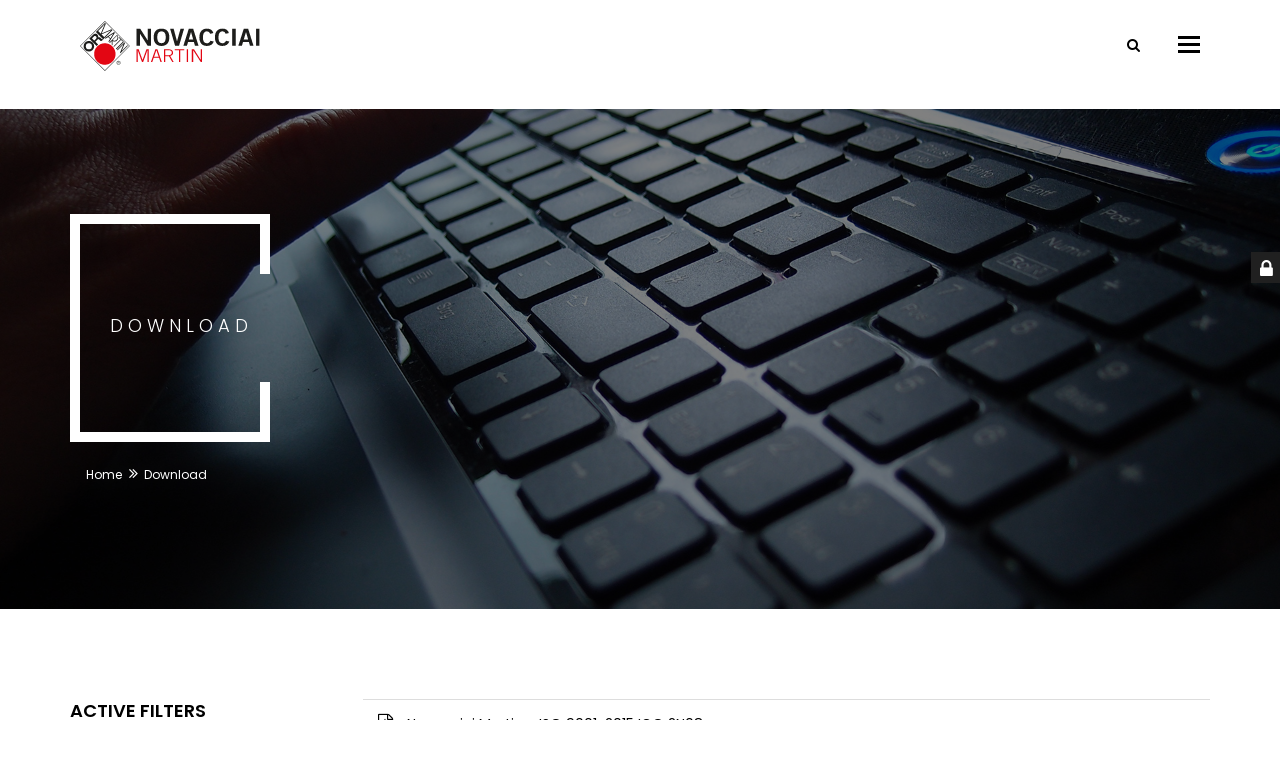

--- FILE ---
content_type: text/html; charset=UTF-8
request_url: https://novacciaimartin.com/download-area/?cat=6
body_size: 6272
content:
<!DOCTYPE html>
<html lang="en">
<head>
    <meta charset="utf-8">
    <meta http-equiv="X-UA-Compatible" content="IE=edge">
    <meta name="viewport" content="width=device-width, initial-scale=1">
    <meta name="format-detection" content="telephone=no"/>
    <title>Area download | Novacciai Martin Srl</title>
        <meta property="og:url"           content="https://novacciaimartin.com/download-area/?cat=6" />
            <meta property="og:type"          content="website" />
    <meta property="og:title"         content="Area download" />
    <meta property="og:locale"        content="en_GB"/>
    <meta property="og:site_name"     content="Novacciai Martin Srl" />
    <meta property="og:description"   content="Area where you can download Privacy Policy, Scrap surcharge & alloy surcharges, Code of business conduct, Model EX D.LGS.231/2001, Catalogues, Certifications, Safety, Authorizations, Suppliers, Sustainability policies, Terms and conditions" />
    <meta property="og:image"         content="https://www.orimartin.it/img/Ori_Martin_LOGO2.png" /> 
    <meta name='keywords' content='Area download, ori martin, steel'>
    <meta name='description' content="Area where you can download Privacy Policy, Scrap surcharge & alloy surcharges, Code of business conduct, Model EX D.LGS.231/2001, Catalogues, Certifications, Safety, Authorizations, Suppliers, Sustainability policies, Terms and conditions">
    <meta name='author' content='Ipermediastudio'>
    <meta name="referrer" content="origin">
    <meta name="google-translate-customization" content="ee4af0884de31364-3d86d9a3283b2b14-g54ae09e4027a841e-10">
    <!-- Mobile Specific Metas -->
    <meta name="viewport" content="width=device-width, initial-scale=1, maximum-scale=5">

    <!-- Favicon and touch icons  -->
    <link href="/img/favicon.ico" type="image/x-icon" rel="shortcut icon">

    <!-- BOOTSTRAP STYLE SHEET -->
    <link rel="stylesheet" type="text/css" href="/css/bootstrap.min.css">

    <!-- Navbar fix size -->
    <link rel="stylesheet" type="text/css" href="/css/navbar_fix.css">

    <!-- FONTAWESOME STYLE SHEET -->
    <link rel="stylesheet" type="text/css" href="/css/fontawesome/css/font-awesome.min.css" />

    <!-- OWL CAROUSEL STYLE SHEET -->
    <link rel="stylesheet" type="text/css" href="/css/owl.carousel.min.css">

    <!-- MAGNIFIC POPUP STYLE SHEET -->
    <link rel="stylesheet" type="text/css" href="/css/magnific-popup.min.css">
    <!-- LOADER STYLE SHEET -->
    <link rel="stylesheet" type="text/css" href="/css/loader.min.css">
    <!-- GRAFICO -->
    <link rel="stylesheet" type="text/css" href="/css/chartist.min.css">
        
    <!-- MAIN STYLE SHEET -->
    <link rel="stylesheet" type="text/css" href="/css/style.css?agg=4">
    <!-- CUSTOM STYLE SHEET -->
    <link rel="stylesheet" type="text/css" href="/css/custom.css">
    <!-- REVOLUTION SLIDER 4 STYLE -->
    <link rel="stylesheet" type="text/css" href="/css/rev-slider-4.css">

    <!-- REVOLUTION SLIDER CSS -->
    <link rel="stylesheet" type="text/css" href="/plugins/revolution/revolution/css/settings.css">
    <!-- REVOLUTION NAVIGATION STYLE -->
    <link rel="stylesheet" type="text/css" href="/plugins/revolution/revolution/css/navigation.css">
    
    <!-- GOOGLE FONTS -->
    <link href="https://fonts.googleapis.com/css?family=Poppins:300,300i,400,400i,500,500i,600,600i,700,800,800i,900&display=swap" rel="stylesheet"> 
    <link href="https://fonts.googleapis.com/css?family=Roboto+Condensed:300,300i,400,400i,700,700i&display=swap" rel="stylesheet">
    <link href="https://fonts.googleapis.com/css?family=Crete+Round:400,400i&amp;subset=latin-ext&display=swap" rel="stylesheet"> 
    
    <!-- Global site tag (gtag.js) - Google Analytics -->
    <script src="https://www.googletagmanager.com/gtag/js?id=G-C67EZWF1BS" ></script>

    <script>
        window.dataLayer = window.dataLayer || [];
        function gtag(){dataLayer.push(arguments);}
        gtag('js', new Date());
        gtag('config', 'G-C67EZWF1BS', {'anonymize_ip': true});
    </script>
    </head>
<body class="footer-fixed">
    <div class="page-wraper"> 
        <!-- HEADER START -->
        <header class="site-header header-style-1  nav-wide">
            <div class="sticky-header main-bar-wraper">
                <div class="main-bar bg-white p-t10">
                    <div class="container">
                        <div class="logo-header">
                            <div class="logo-header-inner logo-header-one">
                                                                    <a href="/"><img class="logo-menu" src="/public/immagini/Novacciai_Martin_1564129774071575900.svg" alt="Logo" /></a>
                                                                </div>
                        </div>
                        <!-- NAV Toggle Button -->
                        <button data-target=".header-nav" data-toggle="collapse" type="button" class="navbar-toggle collapsed">
                            <span class="sr-only">Toggle navigation</span>
                            <span class="icon-bar"></span>
                            <span class="icon-bar"></span>
                            <span class="icon-bar"></span>
                        </button>
                        <!-- ETRA Nav -->
                        <div class="extra-nav">
                            <div class="extra-cell">
                                <a href="#search" class="site-search-btn" aria-label="search"><i class="fa fa-search"></i></a>
                            </div>
                        </div>

                        <!-- SITE Search -->
                        <div id="search"> 
                            <span class="close"></span>
                            <form role="search" id="searchform" action="/search/" method="get" class="radius-xl">
                                <div class="input-group">
                                    <input id="search_input" value="" name="q" type="search" placeholder="Type to search..."/>
                                    <span class="input-group-btn"><button type="submit" class="search-btn"><i class="fa fa-search"></i></button></span>
                                </div>
                            </form>
                        </div>

                        <!-- Logged User -->
                                                <!-- END Logged User -->
                        <div class="header-nav navbar-collapse collapse">
                            <!-- ORI GROUP MENU START -->
                            <ul class=" nav navbar-nav">
                                                                    <!-- MENU COMPANIES START  -->
                                    <!-- COMPANIES THE GROUP START  -->                                    <li>
                                        <a href="//orimartingroup.com/">The group</a>
                                    </li>
                                    <!-- COMPANIES THE GROUP END  -->
                                    <!-- COMPANIES HOME START  -->
                                                                        <!-- COMPANIES HOME END  -->

                                    <!-- MILESTONES/HISTORY -->
                                                                        <!-- MILESTONES/HISTORY END -->

                                    <!-- COMPANIES ABOUT START  -->
                                    <!--<li>
                                            <a href="/#about">About Us</a>
                                    </li>-->
                                    <!-- COMPANIES ABOUT END  -->
                                    <!-- COMPANIES PRODUCTS START  -->
                                    <!--  -->
                                    <!--  -->
                                                                            <li>
                                            <a href="/#products">Products</a>
                                        </li>
                                                                            <!-- COMPANIES PRODUCTS END  -->

                                    <!-- APPLICATIONS START -->
                                                                        <!-- APPLICATIONS END -->

                                    <!-- COMPANIES PRODUCION PROCESS START  -->
                                                                            <li
                                        >
                                            <a href="/#process">Production process</a>

                                            <ul class="sub-menu text-uppercase">
                                                                                                        <li><a href="/production_process/drawing-novacciai-martin">Drawing</a></li>
                                                                                                                <li><a href="/production_process/peeling-novacciai-martin">Peeling</a></li>
                                                                                                                <li><a href="/production_process/centerless-grinding-novacciai-martin">Centerless Grinding </a></li>
                                                                                                    </ul>
                                        </li>
                                                                                                       <!-- COMPANIES PRODUCTION PROCESS END  -->

                                    <!-- Research and development -->
                                                                        <!-- Research and development END  -->

                                    <!-- COMPANIES ENVIROMENT -->
                                                                        <li>
                                        <a href="#">Sustainability &amp; Environment</a>
                                        <ul class="sub-menu text-uppercase">
                                            <li><!-- sostenibilità integrata -->
                                                                                                <a href="/integrated-sustainability">Integrated Sustainability</a>
                                            </li>
                                            <li><!-- enviroment -->
                                                                                                    <!--<a href="/#environment">OUR GREEN WAY OF STEEL PRODUCTION</a> -->
                                                <a href="/environment">OUR GREEN WAY OF STEEL PRODUCTION</a>
                                            </li>
                                            <li><!-- chemical-compliance-of-products -->
                                                                                                <a href="/chemical-compliance-of-products">Chemical compliance of products</a>
                                            </li>
                                                                                </ul>
                                    </li>
                                                                            <!-- COMPANIES ENVIROMENT END  -->
                                     
                                     
                                    <!-- SAFETY -->
                                                                        <li>
                                        <a href="/safety-in-the-workplace">Safety in the Workplace</a>
                                    </li>
                                                                            <!-- SAFETY END  -->
                                    <!-- COMPANIES NEWS START -->
                                                                        <!-- COMPANIES NEWS END -->
                                    <!-- DOWNLOAD AREA START  -->
                                                                        <li class="active">
                                        
                                                                                <a href="/download-area">Download</a>
                                    </li>
                                                                            <!-- DOWNLOAD AREA END  -->
                                    <!-- COMPANIES CONTACT START  -->
                                                                                <li>
                                                <a href="/#sales">Contact us</a>
                                            </li>
                                                                                <!-- COMPANIES CONTACT END  -->
                                                                <!-- MENU COMPANIES END  -->
                                <!-- MENU LINGUE START  -->
                                <li class="submenu-direction active">
                                    <a href="#">EN</a>
                                    <ul class="sub-menu menu-txt-right text-uppercase">
                                                                                        <li>
                                                                                                        <a href="//novacciaimartin.it/area-download">IT</a>
                                                                                                        </li>
                                                                                    </ul>
                                </li>
                                <!-- MENU LINGUE END  -->
                            </ul>
                            <!-- ORI GROUP MENU END  -->
                        </div>
                    </div>
                </div>
            </div>
        </header>
        <!-- HEADER END -->
<!-- CONTENT START -->
<div class="page-content">
    <!-- INNER PAGE BANNER -->
    <div class="wt-bnr-inr overlay-wraper bg-parallax bg-top-center" data-stellar-background-ratio="0.5"  style="background-image:url('/img/news2.jpg');">
        <div class="overlay-main bg-black opacity-05"></div>
        <div class="container">
            <div class="wt-bnr-inr-entry">
                <div class="banner-title-outer">
                    <div class="banner-title-name">
                        <h1 class="text-white text-uppercase letter-spacing-5 font-18 font-weight-300">Download</h1>
                    </div>
                </div>
                <!-- BREADCRUMB ROW -->
                <div class="p-tb20">
                    <div>
                        <ul class="wt-breadcrumb breadcrumb-style-2">
                            <li><a href="/">Home</a></li>
                                                        <li>Download</li>
                        </ul>
                    </div>
                </div>
                <!-- BREADCRUMB ROW END -->
            </div>
        </div>
    </div>
    <!-- INNER PAGE BANNER END -->

    <!-- GALLERY CONTENT START -->
    <div class="section-full p-tb90 square_shape1" id="content">
        <div class="container">
             <div class="row">
                 <div class="col-md-3">
                                        <div class="widget bg-white recent-posts-entry">
                        <h4 class="widget-title text-uppercase">Active filters</h4>
                        <div class="section-content">
                            <div class="widget-post-bx">
                                                        <h5 style="padding: 8px 14px;background-color: #f6f7f8;">
                                    <a href="/download-area/#content">
                                        <img src="/img/bullet.png" alt="" /> &nbsp;Certifications <span class="pull-right"><i class="fa fa-trash" aria-hidden="true"></i></span>
                                    </a>
                                </h5>
                                                            </div>
                        </div>
                        <div class="wt-divider bg-black"><i class="icon-dot c-square"></i></div>
                    </div>
                                        
                    <div class="widget bg-white recent-posts-entry">
                        <h4 class="widget-title text-uppercase">CHOOSE FOR</h4>
                        <div class="section-content">
                            <div class="widget-post-bx">
                                                                            <h5 style="padding: 8px 14px;background-color: #f6f7f8;">
                                                <a href="/download-area/?cat=1#content">
                                                    <img src="/img/bullet.png" alt="" /> &nbsp;Privacy Policy                                                </a>
                                            </h5>
                                                                                    <h5 style="padding: 8px 14px;background-color: #f6f7f8;">
                                                <a href="/download-area/?cat=12#content">
                                                    <img src="/img/bullet.png" alt="" /> &nbsp;Scrap alloy energy surcharge                                                </a>
                                            </h5>
                                                                                    <h5 style="padding: 8px 14px;background-color: #f6f7f8;">
                                                <a href="/download-area/?cat=3#content">
                                                    <img src="/img/bullet.png" alt="" /> &nbsp;Code of business conduct                                                </a>
                                            </h5>
                                                                                    <h5 style="padding: 8px 14px;background-color: #f6f7f8;">
                                                <a href="/download-area/?cat=15#content">
                                                    <img src="/img/bullet.png" alt="" /> &nbsp;Human Rights Policy                                                </a>
                                            </h5>
                                                                                    <h5 style="padding: 8px 14px;background-color: #f6f7f8;">
                                                <a href="/download-area/?cat=13#content">
                                                    <img src="/img/bullet.png" alt="" /> &nbsp;Whistleblowing                                                 </a>
                                            </h5>
                                                                                    <h5 style="padding: 8px 14px;background-color: #f6f7f8;">
                                                <a href="/download-area/?cat=4#content">
                                                    <img src="/img/bullet.png" alt="" /> &nbsp;Model EX D.LGS.231/2001                                                </a>
                                            </h5>
                                                                                    <h5 style="padding: 8px 14px;background-color: #f6f7f8;">
                                                <a href="/download-area/?cat=5#content">
                                                    <img src="/img/bullet.png" alt="" /> &nbsp;Catalogues                                                </a>
                                            </h5>
                                                                                    <h5 style="padding: 8px 14px;background-color: #f6f7f8;">
                                                <a href="/download-area/?cat=7#content">
                                                    <img src="/img/bullet.png" alt="" /> &nbsp;Safety                                                </a>
                                            </h5>
                                                                                    <h5 style="padding: 8px 14px;background-color: #f6f7f8;">
                                                <a href="/download-area/?cat=8#content">
                                                    <img src="/img/bullet.png" alt="" /> &nbsp;Declarations                                                </a>
                                            </h5>
                                                                                    <h5 style="padding: 8px 14px;background-color: #f6f7f8;">
                                                <a href="/download-area/?cat=9#content">
                                                    <img src="/img/bullet.png" alt="" /> &nbsp;Suppliers                                                </a>
                                            </h5>
                                                                                    <h5 style="padding: 8px 14px;background-color: #f6f7f8;">
                                                <a href="/download-area/?cat=10#content">
                                                    <img src="/img/bullet.png" alt="" /> &nbsp;Sustainability policies                                                </a>
                                            </h5>
                                                                                    <h5 style="padding: 8px 14px;background-color: #f6f7f8;">
                                                <a href="/download-area/?cat=16#content">
                                                    <img src="/img/bullet.png" alt="" /> &nbsp;Anti-Corruption Policy                                                </a>
                                            </h5>
                                                                                    <h5 style="padding: 8px 14px;background-color: #f6f7f8;">
                                                <a href="/download-area/?cat=11#content">
                                                    <img src="/img/bullet.png" alt="" /> &nbsp;Terms and conditions                                                </a>
                                            </h5>
                                                                                    <h5 style="padding: 8px 14px;background-color: #f6f7f8;">
                                                <a href="/download-area/?cat=14#content">
                                                    <img src="/img/bullet.png" alt="" /> &nbsp;Suppliers                                                </a>
                                            </h5>
                                                                    </div>
                        </div>
                    </div>
                </div>
                <div class="col-md-9">
                                        <ul class="list-group">
                                                <li class="list-group-item togli_bordi_sx_dx spazia_lista">
                                                            <a class="txt_download" href="/public/download/IQNET_9001_Novacciai_(1).pdf" target="_blank">
                                                                <i class="fa fa-file-pdf-o mod_icona_file" aria-hidden="true"></i> 
                                Novacciai Martin - ISO 9001-2015 IGQ 2N08                                <p class="sottotitolo_download">
                                Manufacturing of cold drawn, peeled and ground steel bars; trading of metallurgical products                                </p>
                            </a>
                        </li>
                                                        <li class="list-group-item togli_bordi_sx_dx spazia_lista">
                                                            <a class="txt_download" href="/public/download/ISO_9001_Novacciai.pdf" target="_blank">
                                                                <i class="fa fa-file-pdf-o mod_icona_file" aria-hidden="true"></i> 
                                Novacciai Martin - UNI EN ISO 9001:2015                                <p class="sottotitolo_download">
                                Manufacturing of cold drawn, peeled and ground steel bars; trading of metallurgical products                                </p>
                            </a>
                        </li>
                                                        <li class="list-group-item togli_bordi_sx_dx spazia_lista">
                                                            <a class="txt_download" href="/public/download/2025-06-30_S2W01_IQNET.pdf" target="_blank">
                                                                <i class="fa fa-file-pdf-o mod_icona_file" aria-hidden="true"></i> 
                                Novacciai Martin - ISO 45001:2018                                <p class="sottotitolo_download">
                                Manufactoring of cold draw, peeled and ground steel bars; trading of metallurgical products.                                </p>
                            </a>
                        </li>
                                                        <li class="list-group-item togli_bordi_sx_dx spazia_lista">
                                                            <a class="txt_download" href="/public/download/2025-06-30_S2W01.pdf" target="_blank">
                                                                <i class="fa fa-file-pdf-o mod_icona_file" aria-hidden="true"></i> 
                                Novacciai Martin - UNI EN ISO 45001:2023                                <p class="sottotitolo_download">
                                Manufactoring of cold draw, peeled and ground steel bars; trading of metallurgical products                                </p>
                            </a>
                        </li>
                                                    </ul>
                                        </div>
            </div>
        </div>
    </div>
</div><!-- CONTENT END -->
<a class="reserved-area" href="https://customerportal.orimartin.it/" target="_blank" rel="noopener"><span><i class="fa fa-lock"></i></span> Reserved area</a>
<!-- FOOTER START -->
<footer class="site-footer bg-gray footer-light footer-wide">
    <div class="footer-bottom overlay-wraper">
        <div class="overlay-main bg-black" style="opacity:0;"></div>
        <div class="container p-t30">
            <div class="row">
                <div class="col-md-3 wt-footer-bot-left">
                    <a href="/"><img src="/img/Ori_Martin_LOGO2.png" width="80" height="58" alt="Logo"></a>
                </div>

                <div class="col-md-9 copyright-block p-t15">
                    <div class="row">
                        <div class="col-md-4">
                            <span class="copyrights-text">O.R.I. MARTIN S.P.A.</span><br>via Cosimo Canovetti, 13<br />  25128 Brescia - Italy<br />  Phone +39 030 39991/2/3<br />  Fax +39 030 2000924<br />  <a href="mailto:info@orimartin.it">info@orimartin.it</a>                                                            <br><br><a href="https://www.orimartingroup.com/">www.orimartingroup.com</a>
                                                        </div>
                        <div class="col-md-4">
                                                            <span class="copyrights-text text-uppercase">Novacciai Martin Srl</span><br>
                                Via Verdi 26<br />
28060 S. Pietro Mosezzo (NO) -&nbsp;Italy<br />
Phone: 0321530611<br />
Fax: 0321530627<br>
                                <br>
                                <a href="mailto:info@novacciaimartin.com">info@novacciaimartin.com</a>
                                                        </div>
                        <div class="col-md-4">
                            <span class="copyrights-text">COMPANY DATA</span><br>
                            Societ&agrave; con socio unico<br />
Soggetta ad attivit&agrave; di direzione e&nbsp;<br />
coordinamento della ORI Martin SpA<br />
<br />
Registro delle Imprese di NOVARA: 07535870153<br />
Codice fiscale: 07535870153<br />
Partita IVA: 01229090038<br />
Cap.Soc &euro; 5.500.000 Int.Vers<br />
R.E.A: &nbsp;NO &ndash; 159506<br />
C.C.I.A.A. di Novara                        </div>
                    </div>
                </div>
            </div>
            <br>
            <div class="row">
                <div class="col-md-3"></div>
                <div class="col-md-9 copyright-block p-t15">
                    <div class="row">
                        <div class="col-md-4">
                            <span class="copyrights-text">© 2026 O.R.I. MARTIN S.P.A. All rights reserved.</span>
                        </div>
                        <div class="col-md-4">
                            <ul class="copyrights-nav p-l0"> 
                                <li><a href="https://www.iubenda.com/privacy-policy/81940554/cookie-policy" class="iubenda-nostyle no-brand iubenda-noiframe iubenda-embed iubenda-noiframe">Cookie Policy</a></li>
                                <li><a href="/privacy-policy">Privacy Policy</a></li>
                                <li><a href="#" class="iubenda-cs-preferences-link">Update your advertising tracking settings</a></li>
                            </ul>
                        </div>
                        <div class="col-md-4">
                                                        <span class="icone_footer"><a href="https://www.linkedin.com/company/ori-martin-s-p-a-/?originalSubdomain=it" target="_blank" aria-label="linkedin" rel="noopener"><i class="fa fa-linkedin-square" aria-hidden="true"></i></a></span>
                            <span class="icone_footer"><a href="https://www.youtube.com/channel/UC0RWhyh84HsIDye9zGD_2Ow" target="_blank" aria-label="youtube" rel="noopener"><i class="fa fa-youtube-square" aria-hidden="true"></i></a></span>
                            <!--<span class="icone_footer"><a href="https://twitter.com/hashtag/orimartin" target="_blank"><i class="fa fa-twitter-square" aria-hidden="true"></i></a></span>-->
                        </div>
                    </div>
                </div>
            </div>
        </div>
    </div>
</footer>
<!-- FOOTER END -->


<!-- BUTTON TOP START -->
<button class="scroltop"><span class="fa fa-angle-up  relative" id="btn-vibrate"></span></button>

</div><!-- page-wraper END -->

<!-- LOADING AREA START ===== -->
<div class="loading-area">
    <div class="loading-box"></div>
    <div class="loading-pic">
        <svg id="triangle" width="140px" height="140px" viewBox="-5 -5 50 50"><polygon fill="#fff" stroke="#000" stroke-width="2" points="18 0,0 18,18 36,36 18"></polygon></svg>
    </div>
</div>
<!-- LOADING AREA  END ====== -->

<!-- cookie -->
<script>(function (w,d) {var loader = function () {var s = d.createElement("script"), tag = d.getElementsByTagName("script")[0]; s.src="https://cdn.iubenda.com/iubenda.js"; tag.parentNode.insertBefore(s,tag);}; if(w.addEventListener){w.addEventListener("load", loader, false);}else if(w.attachEvent){w.attachEvent("onload", loader);}else{w.onload = loader;}})(window, document);</script><!-- Iubenda cookie banner -->
		<script>
		var _iub = _iub || [];
		_iub.csConfiguration = {"whitelabel":false,"askConsentAtCookiePolicyUpdate":true,"countryDetection":true,"enableLgpd":true,"enableUspr":true,"floatingPreferencesButtonDisplay":false,"lgpdAppliesGlobally":false,"perPurposeConsent":true,"ccpaAcknowledgeOnDisplay":true,"enableCcpa":true,"invalidateConsentWithoutLog":true,"consentOnContinuedBrowsing":false,"enableTcf":true,"googleAdditionalConsentMode":true,"reloadOnConsent":true,"lang":"en-GB","siteId":"2445509","cookiePolicyId":"81940554","banner":{"acceptButtonDisplay":true,"customizeButtonDisplay":true,"rejectButtonDisplay":true,"listPurposes":true,"explicitWithdrawal":true,"position":"bottom","backgroundOverlay":true,"showPurposesToggles":true,"acceptButtonColor":"#c4161c","acceptButtonCaptionColor":"white","customizeButtonColor":"#212121","customizeButtonCaptionColor":"white","rejectButtonColor":"#c4161c","rejectButtonCaptionColor":"white","textColor":"white","backgroundColor":"#000000","closeButtonRejects":true},"tcfPurposes":{"1":true,"2":"consent_only","3":"consent_only","4":"consent_only","5":"consent_only","6":"consent_only","7":"consent_only","8":"consent_only","9":"consent_only","10":"consent_only"}};
		</script>
		<script type="text/javascript" src="//cdn.iubenda.com/cs/gpp/stub.js"></script>
		<script type="text/javascript" src="//cdn.iubenda.com/cs/iubenda_cs.js" charset="UTF-8" async></script>
<script src="/js/jquery-1.12.4.min.js" ></script>
<script src="/js/bootstrap.min.js" ></script>
<script src="/js/magnific-popup.min.js" ></script>
<script src="/js/waypoints.min.js" ></script>
<script src="/js/waypoints-sticky.min.js" ></script>
<script src="/js/isotope.pkgd.min.js" ></script>
<script src="/js/owl.carousel.min.js" ></script>
<script src="/js/jquery.owl-filter.js" ></script>
<script src="/js/stellar.min.js" ></script>
<script src="/js/scrolla.min.js" ></script>
<script src="https://maps.google.com/maps/api/js?key=AIzaSyA4pC2o5rzGttmtJCTetOvFjF1-szAIVsQ" ></script>
<script src="/js/map.script.js" ></script>
<script src="/js/counterup.min.js" ></script>
<script src="/js/custom.js" ></script>
<script src="/js/shortcode.js" ></script>


<script src="https://www.google.com/recaptcha/enterprise.js?render=6LcTOO4aAAAAAHF4NETlilePe1pwfx5mGTKEqN2R" ></script>

<script>
function onSubmit(token) {
    document.getElementById("contact-form").submit();
}
</script>

</body>
</html>


--- FILE ---
content_type: text/html; charset=utf-8
request_url: https://www.google.com/recaptcha/enterprise/anchor?ar=1&k=6LcTOO4aAAAAAHF4NETlilePe1pwfx5mGTKEqN2R&co=aHR0cHM6Ly9ub3ZhY2NpYWltYXJ0aW4uY29tOjQ0Mw..&hl=en&v=PoyoqOPhxBO7pBk68S4YbpHZ&size=invisible&anchor-ms=20000&execute-ms=30000&cb=sy4t1797hoon
body_size: 48825
content:
<!DOCTYPE HTML><html dir="ltr" lang="en"><head><meta http-equiv="Content-Type" content="text/html; charset=UTF-8">
<meta http-equiv="X-UA-Compatible" content="IE=edge">
<title>reCAPTCHA</title>
<style type="text/css">
/* cyrillic-ext */
@font-face {
  font-family: 'Roboto';
  font-style: normal;
  font-weight: 400;
  font-stretch: 100%;
  src: url(//fonts.gstatic.com/s/roboto/v48/KFO7CnqEu92Fr1ME7kSn66aGLdTylUAMa3GUBHMdazTgWw.woff2) format('woff2');
  unicode-range: U+0460-052F, U+1C80-1C8A, U+20B4, U+2DE0-2DFF, U+A640-A69F, U+FE2E-FE2F;
}
/* cyrillic */
@font-face {
  font-family: 'Roboto';
  font-style: normal;
  font-weight: 400;
  font-stretch: 100%;
  src: url(//fonts.gstatic.com/s/roboto/v48/KFO7CnqEu92Fr1ME7kSn66aGLdTylUAMa3iUBHMdazTgWw.woff2) format('woff2');
  unicode-range: U+0301, U+0400-045F, U+0490-0491, U+04B0-04B1, U+2116;
}
/* greek-ext */
@font-face {
  font-family: 'Roboto';
  font-style: normal;
  font-weight: 400;
  font-stretch: 100%;
  src: url(//fonts.gstatic.com/s/roboto/v48/KFO7CnqEu92Fr1ME7kSn66aGLdTylUAMa3CUBHMdazTgWw.woff2) format('woff2');
  unicode-range: U+1F00-1FFF;
}
/* greek */
@font-face {
  font-family: 'Roboto';
  font-style: normal;
  font-weight: 400;
  font-stretch: 100%;
  src: url(//fonts.gstatic.com/s/roboto/v48/KFO7CnqEu92Fr1ME7kSn66aGLdTylUAMa3-UBHMdazTgWw.woff2) format('woff2');
  unicode-range: U+0370-0377, U+037A-037F, U+0384-038A, U+038C, U+038E-03A1, U+03A3-03FF;
}
/* math */
@font-face {
  font-family: 'Roboto';
  font-style: normal;
  font-weight: 400;
  font-stretch: 100%;
  src: url(//fonts.gstatic.com/s/roboto/v48/KFO7CnqEu92Fr1ME7kSn66aGLdTylUAMawCUBHMdazTgWw.woff2) format('woff2');
  unicode-range: U+0302-0303, U+0305, U+0307-0308, U+0310, U+0312, U+0315, U+031A, U+0326-0327, U+032C, U+032F-0330, U+0332-0333, U+0338, U+033A, U+0346, U+034D, U+0391-03A1, U+03A3-03A9, U+03B1-03C9, U+03D1, U+03D5-03D6, U+03F0-03F1, U+03F4-03F5, U+2016-2017, U+2034-2038, U+203C, U+2040, U+2043, U+2047, U+2050, U+2057, U+205F, U+2070-2071, U+2074-208E, U+2090-209C, U+20D0-20DC, U+20E1, U+20E5-20EF, U+2100-2112, U+2114-2115, U+2117-2121, U+2123-214F, U+2190, U+2192, U+2194-21AE, U+21B0-21E5, U+21F1-21F2, U+21F4-2211, U+2213-2214, U+2216-22FF, U+2308-230B, U+2310, U+2319, U+231C-2321, U+2336-237A, U+237C, U+2395, U+239B-23B7, U+23D0, U+23DC-23E1, U+2474-2475, U+25AF, U+25B3, U+25B7, U+25BD, U+25C1, U+25CA, U+25CC, U+25FB, U+266D-266F, U+27C0-27FF, U+2900-2AFF, U+2B0E-2B11, U+2B30-2B4C, U+2BFE, U+3030, U+FF5B, U+FF5D, U+1D400-1D7FF, U+1EE00-1EEFF;
}
/* symbols */
@font-face {
  font-family: 'Roboto';
  font-style: normal;
  font-weight: 400;
  font-stretch: 100%;
  src: url(//fonts.gstatic.com/s/roboto/v48/KFO7CnqEu92Fr1ME7kSn66aGLdTylUAMaxKUBHMdazTgWw.woff2) format('woff2');
  unicode-range: U+0001-000C, U+000E-001F, U+007F-009F, U+20DD-20E0, U+20E2-20E4, U+2150-218F, U+2190, U+2192, U+2194-2199, U+21AF, U+21E6-21F0, U+21F3, U+2218-2219, U+2299, U+22C4-22C6, U+2300-243F, U+2440-244A, U+2460-24FF, U+25A0-27BF, U+2800-28FF, U+2921-2922, U+2981, U+29BF, U+29EB, U+2B00-2BFF, U+4DC0-4DFF, U+FFF9-FFFB, U+10140-1018E, U+10190-1019C, U+101A0, U+101D0-101FD, U+102E0-102FB, U+10E60-10E7E, U+1D2C0-1D2D3, U+1D2E0-1D37F, U+1F000-1F0FF, U+1F100-1F1AD, U+1F1E6-1F1FF, U+1F30D-1F30F, U+1F315, U+1F31C, U+1F31E, U+1F320-1F32C, U+1F336, U+1F378, U+1F37D, U+1F382, U+1F393-1F39F, U+1F3A7-1F3A8, U+1F3AC-1F3AF, U+1F3C2, U+1F3C4-1F3C6, U+1F3CA-1F3CE, U+1F3D4-1F3E0, U+1F3ED, U+1F3F1-1F3F3, U+1F3F5-1F3F7, U+1F408, U+1F415, U+1F41F, U+1F426, U+1F43F, U+1F441-1F442, U+1F444, U+1F446-1F449, U+1F44C-1F44E, U+1F453, U+1F46A, U+1F47D, U+1F4A3, U+1F4B0, U+1F4B3, U+1F4B9, U+1F4BB, U+1F4BF, U+1F4C8-1F4CB, U+1F4D6, U+1F4DA, U+1F4DF, U+1F4E3-1F4E6, U+1F4EA-1F4ED, U+1F4F7, U+1F4F9-1F4FB, U+1F4FD-1F4FE, U+1F503, U+1F507-1F50B, U+1F50D, U+1F512-1F513, U+1F53E-1F54A, U+1F54F-1F5FA, U+1F610, U+1F650-1F67F, U+1F687, U+1F68D, U+1F691, U+1F694, U+1F698, U+1F6AD, U+1F6B2, U+1F6B9-1F6BA, U+1F6BC, U+1F6C6-1F6CF, U+1F6D3-1F6D7, U+1F6E0-1F6EA, U+1F6F0-1F6F3, U+1F6F7-1F6FC, U+1F700-1F7FF, U+1F800-1F80B, U+1F810-1F847, U+1F850-1F859, U+1F860-1F887, U+1F890-1F8AD, U+1F8B0-1F8BB, U+1F8C0-1F8C1, U+1F900-1F90B, U+1F93B, U+1F946, U+1F984, U+1F996, U+1F9E9, U+1FA00-1FA6F, U+1FA70-1FA7C, U+1FA80-1FA89, U+1FA8F-1FAC6, U+1FACE-1FADC, U+1FADF-1FAE9, U+1FAF0-1FAF8, U+1FB00-1FBFF;
}
/* vietnamese */
@font-face {
  font-family: 'Roboto';
  font-style: normal;
  font-weight: 400;
  font-stretch: 100%;
  src: url(//fonts.gstatic.com/s/roboto/v48/KFO7CnqEu92Fr1ME7kSn66aGLdTylUAMa3OUBHMdazTgWw.woff2) format('woff2');
  unicode-range: U+0102-0103, U+0110-0111, U+0128-0129, U+0168-0169, U+01A0-01A1, U+01AF-01B0, U+0300-0301, U+0303-0304, U+0308-0309, U+0323, U+0329, U+1EA0-1EF9, U+20AB;
}
/* latin-ext */
@font-face {
  font-family: 'Roboto';
  font-style: normal;
  font-weight: 400;
  font-stretch: 100%;
  src: url(//fonts.gstatic.com/s/roboto/v48/KFO7CnqEu92Fr1ME7kSn66aGLdTylUAMa3KUBHMdazTgWw.woff2) format('woff2');
  unicode-range: U+0100-02BA, U+02BD-02C5, U+02C7-02CC, U+02CE-02D7, U+02DD-02FF, U+0304, U+0308, U+0329, U+1D00-1DBF, U+1E00-1E9F, U+1EF2-1EFF, U+2020, U+20A0-20AB, U+20AD-20C0, U+2113, U+2C60-2C7F, U+A720-A7FF;
}
/* latin */
@font-face {
  font-family: 'Roboto';
  font-style: normal;
  font-weight: 400;
  font-stretch: 100%;
  src: url(//fonts.gstatic.com/s/roboto/v48/KFO7CnqEu92Fr1ME7kSn66aGLdTylUAMa3yUBHMdazQ.woff2) format('woff2');
  unicode-range: U+0000-00FF, U+0131, U+0152-0153, U+02BB-02BC, U+02C6, U+02DA, U+02DC, U+0304, U+0308, U+0329, U+2000-206F, U+20AC, U+2122, U+2191, U+2193, U+2212, U+2215, U+FEFF, U+FFFD;
}
/* cyrillic-ext */
@font-face {
  font-family: 'Roboto';
  font-style: normal;
  font-weight: 500;
  font-stretch: 100%;
  src: url(//fonts.gstatic.com/s/roboto/v48/KFO7CnqEu92Fr1ME7kSn66aGLdTylUAMa3GUBHMdazTgWw.woff2) format('woff2');
  unicode-range: U+0460-052F, U+1C80-1C8A, U+20B4, U+2DE0-2DFF, U+A640-A69F, U+FE2E-FE2F;
}
/* cyrillic */
@font-face {
  font-family: 'Roboto';
  font-style: normal;
  font-weight: 500;
  font-stretch: 100%;
  src: url(//fonts.gstatic.com/s/roboto/v48/KFO7CnqEu92Fr1ME7kSn66aGLdTylUAMa3iUBHMdazTgWw.woff2) format('woff2');
  unicode-range: U+0301, U+0400-045F, U+0490-0491, U+04B0-04B1, U+2116;
}
/* greek-ext */
@font-face {
  font-family: 'Roboto';
  font-style: normal;
  font-weight: 500;
  font-stretch: 100%;
  src: url(//fonts.gstatic.com/s/roboto/v48/KFO7CnqEu92Fr1ME7kSn66aGLdTylUAMa3CUBHMdazTgWw.woff2) format('woff2');
  unicode-range: U+1F00-1FFF;
}
/* greek */
@font-face {
  font-family: 'Roboto';
  font-style: normal;
  font-weight: 500;
  font-stretch: 100%;
  src: url(//fonts.gstatic.com/s/roboto/v48/KFO7CnqEu92Fr1ME7kSn66aGLdTylUAMa3-UBHMdazTgWw.woff2) format('woff2');
  unicode-range: U+0370-0377, U+037A-037F, U+0384-038A, U+038C, U+038E-03A1, U+03A3-03FF;
}
/* math */
@font-face {
  font-family: 'Roboto';
  font-style: normal;
  font-weight: 500;
  font-stretch: 100%;
  src: url(//fonts.gstatic.com/s/roboto/v48/KFO7CnqEu92Fr1ME7kSn66aGLdTylUAMawCUBHMdazTgWw.woff2) format('woff2');
  unicode-range: U+0302-0303, U+0305, U+0307-0308, U+0310, U+0312, U+0315, U+031A, U+0326-0327, U+032C, U+032F-0330, U+0332-0333, U+0338, U+033A, U+0346, U+034D, U+0391-03A1, U+03A3-03A9, U+03B1-03C9, U+03D1, U+03D5-03D6, U+03F0-03F1, U+03F4-03F5, U+2016-2017, U+2034-2038, U+203C, U+2040, U+2043, U+2047, U+2050, U+2057, U+205F, U+2070-2071, U+2074-208E, U+2090-209C, U+20D0-20DC, U+20E1, U+20E5-20EF, U+2100-2112, U+2114-2115, U+2117-2121, U+2123-214F, U+2190, U+2192, U+2194-21AE, U+21B0-21E5, U+21F1-21F2, U+21F4-2211, U+2213-2214, U+2216-22FF, U+2308-230B, U+2310, U+2319, U+231C-2321, U+2336-237A, U+237C, U+2395, U+239B-23B7, U+23D0, U+23DC-23E1, U+2474-2475, U+25AF, U+25B3, U+25B7, U+25BD, U+25C1, U+25CA, U+25CC, U+25FB, U+266D-266F, U+27C0-27FF, U+2900-2AFF, U+2B0E-2B11, U+2B30-2B4C, U+2BFE, U+3030, U+FF5B, U+FF5D, U+1D400-1D7FF, U+1EE00-1EEFF;
}
/* symbols */
@font-face {
  font-family: 'Roboto';
  font-style: normal;
  font-weight: 500;
  font-stretch: 100%;
  src: url(//fonts.gstatic.com/s/roboto/v48/KFO7CnqEu92Fr1ME7kSn66aGLdTylUAMaxKUBHMdazTgWw.woff2) format('woff2');
  unicode-range: U+0001-000C, U+000E-001F, U+007F-009F, U+20DD-20E0, U+20E2-20E4, U+2150-218F, U+2190, U+2192, U+2194-2199, U+21AF, U+21E6-21F0, U+21F3, U+2218-2219, U+2299, U+22C4-22C6, U+2300-243F, U+2440-244A, U+2460-24FF, U+25A0-27BF, U+2800-28FF, U+2921-2922, U+2981, U+29BF, U+29EB, U+2B00-2BFF, U+4DC0-4DFF, U+FFF9-FFFB, U+10140-1018E, U+10190-1019C, U+101A0, U+101D0-101FD, U+102E0-102FB, U+10E60-10E7E, U+1D2C0-1D2D3, U+1D2E0-1D37F, U+1F000-1F0FF, U+1F100-1F1AD, U+1F1E6-1F1FF, U+1F30D-1F30F, U+1F315, U+1F31C, U+1F31E, U+1F320-1F32C, U+1F336, U+1F378, U+1F37D, U+1F382, U+1F393-1F39F, U+1F3A7-1F3A8, U+1F3AC-1F3AF, U+1F3C2, U+1F3C4-1F3C6, U+1F3CA-1F3CE, U+1F3D4-1F3E0, U+1F3ED, U+1F3F1-1F3F3, U+1F3F5-1F3F7, U+1F408, U+1F415, U+1F41F, U+1F426, U+1F43F, U+1F441-1F442, U+1F444, U+1F446-1F449, U+1F44C-1F44E, U+1F453, U+1F46A, U+1F47D, U+1F4A3, U+1F4B0, U+1F4B3, U+1F4B9, U+1F4BB, U+1F4BF, U+1F4C8-1F4CB, U+1F4D6, U+1F4DA, U+1F4DF, U+1F4E3-1F4E6, U+1F4EA-1F4ED, U+1F4F7, U+1F4F9-1F4FB, U+1F4FD-1F4FE, U+1F503, U+1F507-1F50B, U+1F50D, U+1F512-1F513, U+1F53E-1F54A, U+1F54F-1F5FA, U+1F610, U+1F650-1F67F, U+1F687, U+1F68D, U+1F691, U+1F694, U+1F698, U+1F6AD, U+1F6B2, U+1F6B9-1F6BA, U+1F6BC, U+1F6C6-1F6CF, U+1F6D3-1F6D7, U+1F6E0-1F6EA, U+1F6F0-1F6F3, U+1F6F7-1F6FC, U+1F700-1F7FF, U+1F800-1F80B, U+1F810-1F847, U+1F850-1F859, U+1F860-1F887, U+1F890-1F8AD, U+1F8B0-1F8BB, U+1F8C0-1F8C1, U+1F900-1F90B, U+1F93B, U+1F946, U+1F984, U+1F996, U+1F9E9, U+1FA00-1FA6F, U+1FA70-1FA7C, U+1FA80-1FA89, U+1FA8F-1FAC6, U+1FACE-1FADC, U+1FADF-1FAE9, U+1FAF0-1FAF8, U+1FB00-1FBFF;
}
/* vietnamese */
@font-face {
  font-family: 'Roboto';
  font-style: normal;
  font-weight: 500;
  font-stretch: 100%;
  src: url(//fonts.gstatic.com/s/roboto/v48/KFO7CnqEu92Fr1ME7kSn66aGLdTylUAMa3OUBHMdazTgWw.woff2) format('woff2');
  unicode-range: U+0102-0103, U+0110-0111, U+0128-0129, U+0168-0169, U+01A0-01A1, U+01AF-01B0, U+0300-0301, U+0303-0304, U+0308-0309, U+0323, U+0329, U+1EA0-1EF9, U+20AB;
}
/* latin-ext */
@font-face {
  font-family: 'Roboto';
  font-style: normal;
  font-weight: 500;
  font-stretch: 100%;
  src: url(//fonts.gstatic.com/s/roboto/v48/KFO7CnqEu92Fr1ME7kSn66aGLdTylUAMa3KUBHMdazTgWw.woff2) format('woff2');
  unicode-range: U+0100-02BA, U+02BD-02C5, U+02C7-02CC, U+02CE-02D7, U+02DD-02FF, U+0304, U+0308, U+0329, U+1D00-1DBF, U+1E00-1E9F, U+1EF2-1EFF, U+2020, U+20A0-20AB, U+20AD-20C0, U+2113, U+2C60-2C7F, U+A720-A7FF;
}
/* latin */
@font-face {
  font-family: 'Roboto';
  font-style: normal;
  font-weight: 500;
  font-stretch: 100%;
  src: url(//fonts.gstatic.com/s/roboto/v48/KFO7CnqEu92Fr1ME7kSn66aGLdTylUAMa3yUBHMdazQ.woff2) format('woff2');
  unicode-range: U+0000-00FF, U+0131, U+0152-0153, U+02BB-02BC, U+02C6, U+02DA, U+02DC, U+0304, U+0308, U+0329, U+2000-206F, U+20AC, U+2122, U+2191, U+2193, U+2212, U+2215, U+FEFF, U+FFFD;
}
/* cyrillic-ext */
@font-face {
  font-family: 'Roboto';
  font-style: normal;
  font-weight: 900;
  font-stretch: 100%;
  src: url(//fonts.gstatic.com/s/roboto/v48/KFO7CnqEu92Fr1ME7kSn66aGLdTylUAMa3GUBHMdazTgWw.woff2) format('woff2');
  unicode-range: U+0460-052F, U+1C80-1C8A, U+20B4, U+2DE0-2DFF, U+A640-A69F, U+FE2E-FE2F;
}
/* cyrillic */
@font-face {
  font-family: 'Roboto';
  font-style: normal;
  font-weight: 900;
  font-stretch: 100%;
  src: url(//fonts.gstatic.com/s/roboto/v48/KFO7CnqEu92Fr1ME7kSn66aGLdTylUAMa3iUBHMdazTgWw.woff2) format('woff2');
  unicode-range: U+0301, U+0400-045F, U+0490-0491, U+04B0-04B1, U+2116;
}
/* greek-ext */
@font-face {
  font-family: 'Roboto';
  font-style: normal;
  font-weight: 900;
  font-stretch: 100%;
  src: url(//fonts.gstatic.com/s/roboto/v48/KFO7CnqEu92Fr1ME7kSn66aGLdTylUAMa3CUBHMdazTgWw.woff2) format('woff2');
  unicode-range: U+1F00-1FFF;
}
/* greek */
@font-face {
  font-family: 'Roboto';
  font-style: normal;
  font-weight: 900;
  font-stretch: 100%;
  src: url(//fonts.gstatic.com/s/roboto/v48/KFO7CnqEu92Fr1ME7kSn66aGLdTylUAMa3-UBHMdazTgWw.woff2) format('woff2');
  unicode-range: U+0370-0377, U+037A-037F, U+0384-038A, U+038C, U+038E-03A1, U+03A3-03FF;
}
/* math */
@font-face {
  font-family: 'Roboto';
  font-style: normal;
  font-weight: 900;
  font-stretch: 100%;
  src: url(//fonts.gstatic.com/s/roboto/v48/KFO7CnqEu92Fr1ME7kSn66aGLdTylUAMawCUBHMdazTgWw.woff2) format('woff2');
  unicode-range: U+0302-0303, U+0305, U+0307-0308, U+0310, U+0312, U+0315, U+031A, U+0326-0327, U+032C, U+032F-0330, U+0332-0333, U+0338, U+033A, U+0346, U+034D, U+0391-03A1, U+03A3-03A9, U+03B1-03C9, U+03D1, U+03D5-03D6, U+03F0-03F1, U+03F4-03F5, U+2016-2017, U+2034-2038, U+203C, U+2040, U+2043, U+2047, U+2050, U+2057, U+205F, U+2070-2071, U+2074-208E, U+2090-209C, U+20D0-20DC, U+20E1, U+20E5-20EF, U+2100-2112, U+2114-2115, U+2117-2121, U+2123-214F, U+2190, U+2192, U+2194-21AE, U+21B0-21E5, U+21F1-21F2, U+21F4-2211, U+2213-2214, U+2216-22FF, U+2308-230B, U+2310, U+2319, U+231C-2321, U+2336-237A, U+237C, U+2395, U+239B-23B7, U+23D0, U+23DC-23E1, U+2474-2475, U+25AF, U+25B3, U+25B7, U+25BD, U+25C1, U+25CA, U+25CC, U+25FB, U+266D-266F, U+27C0-27FF, U+2900-2AFF, U+2B0E-2B11, U+2B30-2B4C, U+2BFE, U+3030, U+FF5B, U+FF5D, U+1D400-1D7FF, U+1EE00-1EEFF;
}
/* symbols */
@font-face {
  font-family: 'Roboto';
  font-style: normal;
  font-weight: 900;
  font-stretch: 100%;
  src: url(//fonts.gstatic.com/s/roboto/v48/KFO7CnqEu92Fr1ME7kSn66aGLdTylUAMaxKUBHMdazTgWw.woff2) format('woff2');
  unicode-range: U+0001-000C, U+000E-001F, U+007F-009F, U+20DD-20E0, U+20E2-20E4, U+2150-218F, U+2190, U+2192, U+2194-2199, U+21AF, U+21E6-21F0, U+21F3, U+2218-2219, U+2299, U+22C4-22C6, U+2300-243F, U+2440-244A, U+2460-24FF, U+25A0-27BF, U+2800-28FF, U+2921-2922, U+2981, U+29BF, U+29EB, U+2B00-2BFF, U+4DC0-4DFF, U+FFF9-FFFB, U+10140-1018E, U+10190-1019C, U+101A0, U+101D0-101FD, U+102E0-102FB, U+10E60-10E7E, U+1D2C0-1D2D3, U+1D2E0-1D37F, U+1F000-1F0FF, U+1F100-1F1AD, U+1F1E6-1F1FF, U+1F30D-1F30F, U+1F315, U+1F31C, U+1F31E, U+1F320-1F32C, U+1F336, U+1F378, U+1F37D, U+1F382, U+1F393-1F39F, U+1F3A7-1F3A8, U+1F3AC-1F3AF, U+1F3C2, U+1F3C4-1F3C6, U+1F3CA-1F3CE, U+1F3D4-1F3E0, U+1F3ED, U+1F3F1-1F3F3, U+1F3F5-1F3F7, U+1F408, U+1F415, U+1F41F, U+1F426, U+1F43F, U+1F441-1F442, U+1F444, U+1F446-1F449, U+1F44C-1F44E, U+1F453, U+1F46A, U+1F47D, U+1F4A3, U+1F4B0, U+1F4B3, U+1F4B9, U+1F4BB, U+1F4BF, U+1F4C8-1F4CB, U+1F4D6, U+1F4DA, U+1F4DF, U+1F4E3-1F4E6, U+1F4EA-1F4ED, U+1F4F7, U+1F4F9-1F4FB, U+1F4FD-1F4FE, U+1F503, U+1F507-1F50B, U+1F50D, U+1F512-1F513, U+1F53E-1F54A, U+1F54F-1F5FA, U+1F610, U+1F650-1F67F, U+1F687, U+1F68D, U+1F691, U+1F694, U+1F698, U+1F6AD, U+1F6B2, U+1F6B9-1F6BA, U+1F6BC, U+1F6C6-1F6CF, U+1F6D3-1F6D7, U+1F6E0-1F6EA, U+1F6F0-1F6F3, U+1F6F7-1F6FC, U+1F700-1F7FF, U+1F800-1F80B, U+1F810-1F847, U+1F850-1F859, U+1F860-1F887, U+1F890-1F8AD, U+1F8B0-1F8BB, U+1F8C0-1F8C1, U+1F900-1F90B, U+1F93B, U+1F946, U+1F984, U+1F996, U+1F9E9, U+1FA00-1FA6F, U+1FA70-1FA7C, U+1FA80-1FA89, U+1FA8F-1FAC6, U+1FACE-1FADC, U+1FADF-1FAE9, U+1FAF0-1FAF8, U+1FB00-1FBFF;
}
/* vietnamese */
@font-face {
  font-family: 'Roboto';
  font-style: normal;
  font-weight: 900;
  font-stretch: 100%;
  src: url(//fonts.gstatic.com/s/roboto/v48/KFO7CnqEu92Fr1ME7kSn66aGLdTylUAMa3OUBHMdazTgWw.woff2) format('woff2');
  unicode-range: U+0102-0103, U+0110-0111, U+0128-0129, U+0168-0169, U+01A0-01A1, U+01AF-01B0, U+0300-0301, U+0303-0304, U+0308-0309, U+0323, U+0329, U+1EA0-1EF9, U+20AB;
}
/* latin-ext */
@font-face {
  font-family: 'Roboto';
  font-style: normal;
  font-weight: 900;
  font-stretch: 100%;
  src: url(//fonts.gstatic.com/s/roboto/v48/KFO7CnqEu92Fr1ME7kSn66aGLdTylUAMa3KUBHMdazTgWw.woff2) format('woff2');
  unicode-range: U+0100-02BA, U+02BD-02C5, U+02C7-02CC, U+02CE-02D7, U+02DD-02FF, U+0304, U+0308, U+0329, U+1D00-1DBF, U+1E00-1E9F, U+1EF2-1EFF, U+2020, U+20A0-20AB, U+20AD-20C0, U+2113, U+2C60-2C7F, U+A720-A7FF;
}
/* latin */
@font-face {
  font-family: 'Roboto';
  font-style: normal;
  font-weight: 900;
  font-stretch: 100%;
  src: url(//fonts.gstatic.com/s/roboto/v48/KFO7CnqEu92Fr1ME7kSn66aGLdTylUAMa3yUBHMdazQ.woff2) format('woff2');
  unicode-range: U+0000-00FF, U+0131, U+0152-0153, U+02BB-02BC, U+02C6, U+02DA, U+02DC, U+0304, U+0308, U+0329, U+2000-206F, U+20AC, U+2122, U+2191, U+2193, U+2212, U+2215, U+FEFF, U+FFFD;
}

</style>
<link rel="stylesheet" type="text/css" href="https://www.gstatic.com/recaptcha/releases/PoyoqOPhxBO7pBk68S4YbpHZ/styles__ltr.css">
<script nonce="QsiY4KzFWOXWwinljIuMpg" type="text/javascript">window['__recaptcha_api'] = 'https://www.google.com/recaptcha/enterprise/';</script>
<script type="text/javascript" src="https://www.gstatic.com/recaptcha/releases/PoyoqOPhxBO7pBk68S4YbpHZ/recaptcha__en.js" nonce="QsiY4KzFWOXWwinljIuMpg">
      
    </script></head>
<body><div id="rc-anchor-alert" class="rc-anchor-alert"></div>
<input type="hidden" id="recaptcha-token" value="[base64]">
<script type="text/javascript" nonce="QsiY4KzFWOXWwinljIuMpg">
      recaptcha.anchor.Main.init("[\x22ainput\x22,[\x22bgdata\x22,\x22\x22,\[base64]/[base64]/[base64]/ZyhXLGgpOnEoW04sMjEsbF0sVywwKSxoKSxmYWxzZSxmYWxzZSl9Y2F0Y2goayl7RygzNTgsVyk/[base64]/[base64]/[base64]/[base64]/[base64]/[base64]/[base64]/bmV3IEJbT10oRFswXSk6dz09Mj9uZXcgQltPXShEWzBdLERbMV0pOnc9PTM/bmV3IEJbT10oRFswXSxEWzFdLERbMl0pOnc9PTQ/[base64]/[base64]/[base64]/[base64]/[base64]\\u003d\x22,\[base64]\x22,\[base64]/DoG/CsnvCgmrDuxU6e2HDkcOCw7PDs8KNwpHCqHNqRkPCtENzXsKEw6bCocKVwrjCvAnDmSwfWG8YN31bXEnDjkHCrcKZwpLCrcKMFsOawpDDmcOFdWvDkHLDh3/DqcOIKsO9wqDDusKyw5TDmMKhDQZnwrpYwpHDn0l3woDCu8OLw4M1w6FUwpPCmMKTZynDllLDocOXwqcow7EYQMKBw4XCn2/[base64]/H2MWZRBlwqzCgMOzwrRoTcOkwqIGw4kJw7HCqsOzCCdWLkDCn8O8w7XCkUzDmcOAUMK9OcOuQRLCocK1f8OXEsKVWQrDtAQ7eWTClMOaO8Kcw63DgsK2EMOiw5QAw5UMwqTDgwhFfw/DmW/CqjJrKMOkecK1UcOOP8KSBMK+wrslw6zDiybCq8OQXsOFwrfCo23CgcOEw7gQcnUOw5k/[base64]/CxjCrsOlwqPDiMKPw5ovDMKlwoNGbcKwKsOSesOew77Du8K6PWrCvh5oDVgkwok/ZcOGYDhRW8OCwozCg8OjwoZjNsOxw4nDlCUfwrHDpsO1w6/[base64]/[base64]/woLCnSgiwqTDrRMCRMKjFDsMQ8OhK2BNwrozw58SBDPDuXfCrcKqw78aw7LDnMO4w6Jjw4Jvw5lZwqPDq8O+VMOAQytIPzHCjsONwpMdwrvDn8KNwpdlVjlmAHgiw6kQZsOiw7V3RcK/R3RcwqDDpsO4wofDr091wr1Twp/CiU3DvTx/GcKVw6XDlMKmw7ZibQXDminCg8Kdwrw2w7kiw6NAw5gkw5E0JVPCvyAGfjkSbcOISlnCj8K0NxfDvHU3Ayl1w7ohw5fCtAUxw68SQDrDqC1/[base64]/CmcOMw4rCjC7DjCZFwqUnYsKYwqAQw4PCgsOBLzLCucOgwoE/[base64]/wpTDv8O/[base64]/[base64]/Dv8OcNWLDtAtRFcKWHALDih4XPcOFwoPCo8K9wp/CiMOWV0DDp8OgwpEGw5fDsVnDqz9owrbDlX8ywpDCjMO8B8KlwpXDicOCVTokw47Cu0UjOsO8wrETBsOmwoMGR1N6IMKPfcKWUGTDli5bwqwIw4nDmcKXwowPFsOiw6XCq8KbwqTDiXPColBgwpXDicKRwo3DnMKFb8Oiwpo0Xn5Md8O/[base64]/w65gGDkHw5/CmGDCl8OvPsOzw4l/w5MdPcKVwqJiwpjCkCF6HhAKSEZXw5A7XsKzw49Nw5XDhMO3wq41w7fDpUPCpsOQw5rDuyrCjnYlw7UnBEPDg3pEw6fDkEXCoyvClsOKw5/CjsKSIMOHwpJbw4BvKlV6H2tmw5waw4HDtlfCk8ORwrLCjsOmwpHCicKmKGQHC2EcDRZRO0/DosKWwq83w4t1LsKZZMKVw4HCocO0RcOmwrnCkyoGRMKWUnTDlHt/w6DDnyXDqFQvbsKrwoZIw6/DvWhFZELDkcKOw6xGFsODwqbCosOhdMOlwpI+Uy/CkHPDgQRMw4rCr3xXUsKtSCPDkj9owqNLTcKzO8KIacKOWV00wo03w4lTw7Qmw71Fwo/Dni0CS3d/[base64]/[base64]/[base64]/CmsKJw4jDlm7CsMOjOsOTeAcCPThFQ8OQwqXDiB1tQwDCqsOtwpnDsMKDP8KGw7tHbxTCnsOnTAUxwpnCtcOcw6V7w6cnw5zCisOXYVoBVcKbAMOxw73Cn8OTRcK+w6QMH8KYwqzDvipDd8K5ZcOHL8O+DsKDfy/DicO9ZlVWFTBkwp1KEjxjBsKTw5FjdBYdw5gWw4HDuDHDsE4LwrY7NWnCjMK3woBsMsOTwrlywqjCsw/DoDlUZwTCgMKoRcKhAGLDmADDs2IVw6/[base64]/Ch8KIw5zCiMKHCEoqwohdw6F+JWQpwr3CnS/CksKWb1jCvD3DkBjCvsKFQFwBHysVw4nCqcKoMsKrwqfDjcKyN8KIIMOfQQfDrMOGBH/DoMOsJyAyw7UdbXMvwotRw5McDMOLw4obw6rCh8KJw4ERSxDCmlo3SkDDpArCv8KSw63DnMOCDMOdwrXDtnZew59DdsKFw6V0dVHClcKCHMKKwocvwo94V3UlG8Onw4DChMO/RsK6OMO5w5/CsRYGw4zCucO+FcKjK1LDtXQKwqrDm8K0wqzCkcKOw6JkNMOXw6k3EcKWH3wmwoHDqHYdXmV9IAXDoxfDtzxFIxzCisO+wqA3e8K7Oz1/w49zfMOnwq96w4PDmCMeW8Owwqh+SMO/wrxYGGMmwpsSwo4ww6vCiMKqw5/DvUlSw7JZw4TDiAsfTcO1wqJiAsK+PFDCnQbDrUUldMKqa0fCtj1ANsKxG8Kjw4LCkhvDpGQMwr4Pwp9ow4dywo/DhMOWwrzDvsKZM0TDqRoYAH9dBjQ/wrx5wrkuwoxIw71EIR/CkBPCl8Kuw5hAw6Ntw5rDg2kew4rDtHnDi8KIwpjCoVXDqU/ChcODG2BqLcOJwolYwrXCuMO2woIzwr9Yw5QuQcOKw6/Du8KUMlfCgMOvwrU6w4XDiyg3w7TDlsKKLVonV0nCijtHWsO5CD7DlsKBw7/CuwXCtMKLw5bCucKYw4ELSMKHNMOEDcO4w7nDimA0w4d6wofCpzo7OMK+NMKsOArDo0A/YsOGwqLDnsOQTXA8Zx7Dt0XCsSXCnnhgaMKhfMK/SUzDsl7DqT3Dr1vDksOMV8OMwrPCocOTwqx3ehLDusOfKMOXwrLCusK9GsKCUw55RFLDrcOZSMO3QHQww6g5w5/DqzcSw6HDjsKzwr8cw6w2clw7GEZkwrRqworCjV5oZsKrw5XDvhwRfVnCnAZeU8KrccKHLDPDscO0w4MiFcK9fQ17w5Vgw4rDncKMVjHDgW3DksKtAGcSw43CtsKAw47CosOnwrjCtEwnwr/CmDnCksO3HDx3WDgGwqLCs8Opw4TCq8Kyw4hxUwF8S2cNwoHCmW3Dj1bDosOQw7fDhMK3YSjDg0zCssO5wpzDk8KFwp44IAbCiBATJz/[base64]/[base64]/[base64]/DqcOYw5vCiHE6D3bDn8KHwoAnw7fClC96fcOtA8KBw6h8w7AfPS/Dp8Omwo3Dsj9Cw5nCh2Yxw5HDrHwowoDDqWhVwpNHMzfCi2jDrsKzwqrCmMK6wppZwoTCh8Kud33Dg8KVUsKTwodhw7UBwp7Ci18uwpMdwpTDnwVgw4/DlsO/[base64]/DssO4wo1QexsBw60aIVrCs8Odw4LCvTTDp8ONZsOoDsKwwqU9YcOCcx0yew4XUjLCggLCicKhIcK8w4XClMO7YjXDvMO9ZC/CocKDdRAuHsKVPsO+wrzDni/[base64]/DscONwp1uR8KtwoTCosO/PMKzPsOpN8K4MBbCi8KowrLDt8OGKRgkUVXCjlh2wozCtCLChcOldMOgEsO7Xmt/CMKBw77DpsORw6pKLsOkYMK/QcOnasKxwpdfwr4ow5fCjGopwoHDinJRwp/Crj1Jwq3Dlz5jTyZrdMK0wqIbOsKXesOxeMOWE8O2d2ExwrpvBBXDocK5wq7DjnjChlMTw4xYMsOlAsKpwqrDrV1oXsORw5nCsT9tw5TCuMOmwqIww7LCi8KcKAHCssOLS1c8w7HDk8Kzwo0/[base64]/[base64]/[base64]/Dr8KVNsK1Q2XDlDsqwrg7J8K8w4DCn8OIw7BnwppdwrAWXxbDkHrDtQUqwpLDmsOpdsOxP3wxwol/wr/Cg8KewpXCrsKgw4/CpsKrwrJcw4oZPgM1wpQxaMOVw6rDpg4jEjATMcOqwqzDicOBGRnDtwfDjipjFsKpw5XDlcOCwr/Cul0qwqzDssODMcOfwoYfdC/CucOoSiUiw7LDjjHDgiVbwqdVAVZtcX3DvGPDlcO/ABPCjMKHw4I3YcOHwoLDusO9w5jCi8K4wrXCkE7Cr1/[base64]/Cg8OEwpUkwpDCrStsCsOAex7CmcOrdwxGwpIdwrd+XsKew68nwqBawoXCnB/[base64]/DgMKTHsORJcK9ZcKXw6o3wp3DkkXCscO9w58/w4MBHRILwqwCH3dxwrtiwp5Sw7kFw5LCgMOyWcOWwo7Dg8KBLcOkPnl0IMOXJBTDtnLDmTnCgMOSP8OrHcONw40Qw7fDtG/CrsOowpjDjsOfYgBAw605wr/DnMKTw5MFQkcJW8KzcC7Dl8OUZVzDssKJFcKnWnPDuGwAGcKswqnCqRTDtcKzbHcBw5giwok5w6VBWAFMwolow6vCl2R6KcKSOsKVwogYaH0xKXDCrCU9wqbDlGvDr8KfSXjCscOSacK7wo/DrsObGcKPMcOVIiLDh8K2AXEZw5gBAcKQBsOLw5nDnhUGHWrDpyk/w7dOwpsnXis6RMKFacKPw5kewrkDwopCc8K/w6t6w7M0HcKlB8KiwoUxw6/CgsOpHygYFS3CtsOCwrvDrsOGw5jDm8KDwpY+JmrDiMOPUsOow4/CmwFKVMKjw6RUK2jDq8KgwpPCm3nCosOqLXbDoBzChDdaY8OELjrDnsOiw6wxwojDhm8ALUthA8KuwpoDCcK/w7IfCmvCu8KqIhXDoMOsw7N9wo/[base64]/[base64]/[base64]/w6fCm8KGwq5kOxzDniJndMOswoXCqsKow6vDkMKpw7bCh8KCFMOFSBXDrMO6wqIbFFhqIMOiD3/[base64]/w6fCui3DljzDkzAXMw9qNQ0pwqxgw4nDpMOewrPDisKtQMO1w4ECw74qwpckwoDDgMOvwqnDusKgEMKXeiQ6WkNXUcKEw4hPw6FwwqglwrrClR0TZlB6csKaDcKJSVzCpMO6b3t2wq3Ck8OPwqbDmG7Chm/[base64]/ChgpDDsKMczZDwr0Gw6nDqcKEM8K+wrTDscKaw75/w6B0EMK0EkzDrMOqdMO/w6HDoRnCvcO7wrMMG8OwCWjCqcOvJW0kE8Opw4bCjAzDmsKEKmsKwqLDiXbCncOtwqTDrcOVfgvDicKvw6HCrXbCuUdYw6XDscKhwp0/w5EcwrHCocKjwqDCrVfDhcKVwoDDkWtYwpNmw74Iw4nDn8Kpe8KywooCGcOUV8KUUhrCjMKOw7Yow7rCiTbCpzc+fRHCkQEAwpPDjhQYVCnChR7CpsOORsKxwqgXYhTCg8KpNWMkw6/[base64]/DmMK4D8KLJHUTRMK1w4PDoSUdQUENwpvCu8K+NcOSNGp1GsOCwr/DnMKEw6FBw5LDrsOMNizDnhpFfi99X8OPw7EvwrvDoFjDicKHCMOeW8OUR1dfwrBHbAB7XmVlwoIqw6fDsMK/CMKZwpTDoB7CkcOQAMORw5V/w60Jw4sOXF1oeifDmS9wXsOuwq10RhHDjMKpXlJFwrdRUcOGKsOGQgEdwrAQAsOdw5bCmMKyaz/CrMOZLik5wpIxBhUDfsKkw7PDpWg5MsKPw77CosOKw7jDoxPDl8K4w6/DtMOoIMO1wr3DlcOvDMKswo3DmcOzwocUaMOFwpItwpnCviJhw60xw68Uw5MPfDvDrmBzw7ZNaMOdQ8KcZsKDw7lMK8KuZsKdw5rCocOPZcK5w4vCuE0ESi/DtSrCgSTDk8KowqFsw6IgwpggHcOowqdCw55WIk/[base64]/DpglwBXdJIFVtw78uw6nCgkPCtAfDslZLw7BgMWcJPzjDvsO1M8OXw6cICx9taRPDrsKqaGlcamwEY8ORZcKoLCN6QRXDtsOFUMK6IXB1RCRpWGg0w6rDlT1ZL8KqwojCjRrCgQR4wpgYwoU4N2Uiw6TCrHLCk2jDnsKDw49qw4kYOMO7w5U0w6/Cu8KPZ3LDpsOVEcKCDcKlwrPDlsK2w77DnBzDtz1WFF3CsHxhWkDDpMKjwpAsw4/DsMKOwpPDj1Qwwp04DXTDhRkiwp/DqR7DilN8wrzDoFDDuhvCosKbw4QEHsKHZcOGw6fDoMKaLm0mw5HCrMO0AjtLfcOVW07CsjARwqzDvmJhScO7woxqESrDo3JGw4PDtsO0w4oZwpoUw7PDjcKhwpYXAUPCh0FCwohMwoPCmsKOJsOqw5bDpsKWVDcuw5MOIsKMOBHDozd/aF3CkcKlUl3DiMK/w7/[base64]/wp3DhmrCscO/LMKdXUbCvCfDhQstwp9/wp3DlSnCgS3CqsKrTsKuZzPDuMKkP8KIfcKPaDjCmsKswovDsFsIBcOVKsO7w6XDrzzDjsOcwojCjsKfG8K6w4rCusOcw5LDswwDEcKrc8O/JQYSccOxQSHDoz/[base64]/CgHrCs1IndHLClcK1w4APwrnCvgfCk8KAwqUPw4UNInHCqgBxw5TCi8KpTsOxw6lVw6sMSsObdC0iw5rClV3DjcKCw492Z3h3JV7CmGLDqTczwo3CnC3DkMOkHF/Ch8K3DEHCocKiUmpzw5rCpcOewpPDgcKnJnkmF8Kiw6xdaQpSwrY9PMKKdMKkw6l7csKrKikpQsO/C8KVw53CnsOsw4AtS8KtJhfDkcONJRnCtcKPwqbCqVfCh8OwMgp0FMO3w53DsnsKwp/ClcOAT8K7w61SCsK0emzCoMKPwrTCpT3CqAU/woApO21UwqrCgzd/woNkw7/Cv8Olw4fDl8O8D2QTwqNMwrxwN8KgQk/[base64]/[base64]/Dh8O6wrjCqcKfwqMSOAzChkc+w7PClcOSwo4jwqYEwo7Dm33DgRbCmMO6Y8O4wpYuYxpFY8OMTcKpRCVBf3tFWcOMC8OhScObw5hYF1lBwofCqcOjUsOWBsOCwpfCsMK5w53Cq2rDlnovLcOiGsKDPsOlTMO/IcKEw4MawrRVw4XCg8OKOi5QUcO6w5zDoVTCuAdBCMOsQTMoIHXDrVkBNWXDnADDiMOuw5vDlABIw5XDuFszZwwkVMOYw58Fw4cDwr5XYVrDs14LwrEdfxzDukvDkUDDh8K8w4HClTAzXcOgworDosOvL2YJXXxnwqcsR8OFw5/DnVFDw5NZWhcUw5hZw47Cm2FcYjd2w5lDcsOBKMKtwqzDuMK9w6NQw6LCngzDmcO6wrAaO8Kowp51w74DN2hXwrsqQ8KxFDzDiMO8I8OIIMOrE8KBG8KtQwzChcK/H8O6w7xmNisuw4jCqEHDu37Do8OgKBPDjU0XwrtzMMK/wrwPw5N/PsKaD8OmVgQBF1AKw6wkwpnDjVrDpAApw5vCn8OjVS0ATMOzwprCh3YYw6w8I8Kow5fCssOIworDrlfDkCB/[base64]/wotWGWjCmhzClsK/MgUjwpzDh8KWPT7CvnfDoxZlw4TDuMOsSzBgFVt3wqgAw6TDrhZBw7p+VMOuwpUmw706w6XCkgJuw4hgwq/DhGoaR8O7esOsFX3ClkcGRcK8wrJpwprDmQRZw4RFwrM5YsK3wotowrrDvMKJwoEcQg7ClUvCrcK1Q1LCqsOhPm7CisKNwpgIZmINYBxRw5k5ScKvHE1yEVQZFsO0AcKZwrQEYyDCnWwyw4l7wopmw6nCj0/CicOlRFMOL8KSLnEPEEnDum5NJcKkw6opeMOsY0/CqTojNFDDsMO6w5PDi8Kdw4DDnXHDssK7LnjCscKBw5DDrMKSw45nD28aw6tPIsKfwolrw7IwJ8KBFzHDpMK3w73DgcOVwpPDkQVjwp4pP8O7wq/DkCvDssOUNsO6w4daw4QPw4JRwqZDQVzDvEUBw5sPRMOTw4xUeMKwbsOrPzdZw7TDtgrCtX/[base64]/CinCnMKRwoIcw57Dp192LMKmwqbCuxHDq0gfwobCgcK8w4fDu8OQw7RTTMO3YANOUsOCFHdHLBtMw4XDtzxwwq5Jw5how4/DgCZswprCo21vwrFZwrpSdg/DjMKpwrZOw7txPBwcw5Nmw7bCp8OjNxsUB2zDi0XCrMKOwr7Cln0Nw54/w6jDrSjDvMKmw5LCnnZcw5Zww5oGcsK6wo7DuRrDrSI+TVVbwpLCgRDDnS3CvC15wqjClijCtWgww7QqwrPDoAHCpsKiXsKlwq7DvsOKw4YTEg5Xw7JYOcKvwq3Cp27Ct8KRw6oXwrvDnMKJw43CoD9bwo7DkX5+PcOMEgV9wrrClsODw4DDvQxwX8OKJMORw6V/XsOQMGldw5Usf8Oxw5Ffw4M6w4PCqUM0wqrDtMKOw6vCssOOA0A3AcOPABTDsHbDuSpOwqfCu8KqwqnDvw3Ds8K4JiPDn8KDwrjCh8O/bg/[base64]/Ds8KLf1rDtsOSw6FRa8KMwoDCtcKyHkV4TjDDnS4Gwp5pfMKLYsOlw701wr5Sw4rCnsOnN8Kgw5BKwoDDj8O3wrQgwpjCrUzDtMOMVwFywq7Cs3wwMcKleMOMwoPDtcOqw7rDqVrCv8KeQD8Fw4rDpU/CiWDDsUXDrMKGw4QjwrDCt8K0woZfZWt+AMO2ExQVwp3DsSxwahVPVcOqWMKvwrDDsjQowqbDtAp/w4XDocOSwqN5woLCtHbCo1zCqsOtbcKAMsO3w5YOwr5/w7DDlcKkflZHKiXCm8KdwoNvw63Ctl84w7N3bcKrwoDDpsOVQ8K3wo/[base64]/wowXIHXDjcKEIMOBRmrCocKIMUfClcOzw4R0VAUuw5slFHp0d8OgwoRgwoTCrMOZw4J1SyTCuGMZwqwIw5QKw5ciw6EPw5HCj8O1w5s8esKNEDjDncK3wrt2w53DgXLDmcO5w7g/HmdNw5TChMK+w55PKm17w5/CtFTChMObdcKCw4LCjVNGwollwqM8wqXCvMKPw5pcaFbDgTLDtxjCmcKlfMKnwqgtw4nDpMOTJyXCr0LCjWvCmE/[base64]/Co8KdR1AoPcKmL39uSAcKe8O6WMOWC8KJHMKYwqQGw4lUwro+wqEhw5B3Zh4ZHWI8wpIIYDrDlMKnw6hEwqvCqnTDkxvDrsOCw6fCoC3ClMOsSMKEw6o1wpfCnXokKhhiHsKkDig7PMOiXcK1RwrCrwPDocKMZxhQwpNNw5F1wpbCmMKUVFA9fcKgw5PDgCrDmC/CrcK3wr/Cuhd3aDJxwqQlw5XDokbDon3DsihWwo3DuEHDsVzDmlTDpcOLwpAAwr4EVTXDtMKowoJGw6MhFcKiwrjDqcOqwq/CsStbw4TCtcKBP8OAwpHDssOew6pvw5fChcKUw4Q2wq/CucOTw710woDClVIPwqbCtsKcw6k/w75Qw68KC8OSZlTDsl/Dq8OtwqgnwpXCucO7fhrCvMKmwpzCunZLP8Kuw5V1wpDCiMKoZMKyGRrCgCLCuBjDtGE6AsKZdRXCusKpwqRGwqc1YsK1wq/[base64]/Dr8KZwrDCgjFyR8OUwo3DlcKJwp0ZLBjDscOswr0yXMKhw6LCo8Oew6bDt8Kjw7/DjRTDoMOSwqdPw5FMw5sxDMORbcKowqR9L8Kbw7vCnsOsw6lJcD0tPirDplTDvmHDilLDlHMhUsKWTMOdPMKATwZ5w7McCBPCjhvCncO8FMKHw63CsyJiwohULsO7KsKbwpR/QcKGR8KbQioXw5ZBIi18V8O+w6PDrSzDsglnw7zDkcKYRMKZwofDny/CmMOvfsOWLGB1LMOYDDZOwoRow6UDw64vw6J/w5UXQcOcwrViw73DucO5w6E/[base64]/DgsOORVrCrhcHw77Ds8KkXQHCnsOswoHDunPCoMOgd8O+ZcO3csKDw6zCgMO8LMOrwoRiw4lnJcOuwrhEwroYJXg2wr9zw63DtsOKw7NXw5/CqsKLwo9dw5zDq1nDk8OJwp7Dh3oQfsKiw5PDp2dmw6RTdsKmw7kpCsKMIilRw5o1eMKmLjJaw6ETw7p+wo5QbCEDNxjDusOKbQPCiiANw6nDkcONw7zDtV/CrnjCh8K7wp0vw4DDgGBLMcOnwrUKw5jCkR7DvjfDkcOww4DDgw/CrMOLwrbDj1bDscONwp/Cl8KAwr3DuFEKbsOaw5giw4XCu8KGcHPCscORdEHDrw3Duzgxw7DDghHDtGzDl8K2FGXCqsOdw4NMVsKXDQATJwzDrHNpwr5RLCLDm2TDhMOgw6QPwrJ5w6drNMOOwq4jEMK0wrAsXjkGw5zDvsOtKsKJRTI/wqlCV8KUwrxWNAl+w7fDq8O9wpwfcHzCosO5O8OYwpfCscKXw7vDnh3Cu8K4FA7CqlLCmkzCkiJ4CsOwwp/[base64]/BMO1w6DCjsOpw4JmWwJQcA7DiAPCuAXDk8OPw7McY8O8wqzDsHEzHXvDtUPDhsKewqXDuTVFw7TCmcOfJcOjL1w9w6HCtGNFwoI2V8KEwqrDsXDDo8Kyw4REWsO2w4HCgQjDpTbDncK4Dw1/[base64]/d0HCsEZZwp/[base64]/wrFIUWDDjw7DiBpqw5cnKBzDiC8aw65Kw7dUHsKAT1Ztw4UUTsOnMVQHw7VHw6jCkWkLw75Vw580w4bDnhNVDhdhHsKqV8KGPsKxemM7XMOmwonCisO8w5g2BsK6P8Kxw7/Ds8OwD8Osw5TDiV1KD8KFUWk2WsKLwrx0Zy/DhcKqwr1KEW9KwrdURMO3wrNoXcOcwrbDtHoMZm8Qw5cYwqISEUwyWMOfeMKXJxDDpcOjwo/CrWMLA8KGTwIywpXDmMKfLcK4XsKmwrd1wqDCnh8awqQ9Kn3Dmk04w4ABTGzClMOFSiMjbWbDvMK9fHvDkmbDuzRlASkLw7zCo3rDukpTwqHDuj02wrUsw6EwQMOIw7h6EWLDgcKew79cCwc/GMKuw6rCsE9SLn/DsjrCscOKwqFMwqPDvm7Dk8KUQsOnwozDgcK6w5l6w69mw5HDusOBwotCwrNAwrjCisOhY8OVZ8OzEV4bDsK6w5TCt8OwHMKIw7vCtFjDg8KzRC/DmsOaNWJ4woFlIcOEfsO7fsKJEsKjw7nDrjBOw7Zsw5gNw7YNwp7DnMKdwozCi2/[base64]/Y8OxZsK3wo7CriFcOXPDtT0Ywo46w5nDjMOCCDdzwpzClkxzw4DCi8OiL8KxU8KBHi4jw6vDqxbCq0HCoF1gW8KSw4BVdzM7w4JQbRbCkVAxfMKpwr/CtxRqw4/DgwTCi8Ocwq/DlTfDvcKaIcKKw7fDoi7DjcOQworCnULCojhBwpExwoItP0nCnsOew6PDosOrV8OdHg3CicO5YxwSw7AYZhfDvxnCuXlODcKgR0fDtkDCl8OQwojDnMK/RGpswojDk8O/w58bw7Buw7zDkBrDpcKpw4pCwpN7w6RpwppDIcK0GXrDq8O8wrPCp8KYO8KNw6bDkG4UUcOXc3bDqXRmQsKff8OMw5BhdHR4wpgxwoXCscOldnHDqsK/D8O8B8Okw5HCgihURMOow61PA3LCs2TCrTHDsMKdwrRUBGbCu8KgwrzDgzBcXMORw7vDuMOGY1PDpsOnwogXIndTw4Eew4zDvcOwMMKSw4vCvsKow54Dw4RLwqY+w7PDicK0bsO7YkPCjMKJRUorCnDCunp2bSHDtcKhSMO0w74Ow5Bvwo1ew4zCt8Kxwp1lw7/DucKUw7lOw5TDmsOHwq8yPMOLC8OjRMOJFmBHCBTCu8ObLcKhw4LDr8Kxw7TCnkQXworCuUQtLQ/[base64]/w6xsBVnCsMKuw6sLwrPCo8KLJ0MTwrR2Jx0lwp9NY8Ozw50wKcO2w4/Ctx5jwpfDtcKgw64OeBFBCMOHThZZwrRGD8Kgw43ClcKZw4gxworDiWptwpdYwphWbx8rP8OtA0vDiATCp8Ojw4Elw45rw6B/[base64]/CsUDCtyzDpMKIWQQeMMOUScKww40ew5rDmirCoMOpwqnCocOBwoNTIVRMLMOQfi7DjsOuIy02w71Fwq/DtsO8w6zCuMOawr/[base64]/CuMK6LsKFw5k4w757wqrCtcO1UcOyJmHCicK8w7LDlRnDo0rDncK3w49AWsOeV3E/UsK4F8KuF8K5HRUiEMKYwrkzHlrCrsKEB8OCw64fw7UwLWlbw6tFwpDDmcKUYMKKw44GwqnCoMKswoPDiBs8A8KRw7TDtHPDocKaw5IRwocuwp/Ci8OWwq/Ctgx9wrNnw4BbwpnCqiLDkyF3YEQGEcKBwqZUWcOCw6rCj2jDr8Ohwq95JsOBCmvCh8KOXSUuZlo0wrp6woZmakPDosOjTEzDq8KjJVkgw4w3JsOUwqDCqg7ChUnCuRfDo8KEwqXCj8O/CsKwf2XDvVhMw5hrRMOBw60tw4o8D8OeLRjDq8OVTMKtw6fDgsKGZls+LsKFwrXChE9JwovDjWPDn8OyIMOyKhXCgDHDtTrDqsOAcXvDpCQrwpdaLxQJLsO0w7k/M8KFw77Cv2bCvXLDqMO1w7XDuzZWw4bDgQF1EcOswrDCrBnChjltw6zCql4Lwo/ClcKMJ8OiRMK2w43Co0B/MwTDoHh5wpAtZQ/[base64]/DisOMJgrCjAJlAUJ7fMKAWD7CisOrw441woAYw4pMWMKZwrrDrsKywqfDv13Dl1kXf8OnOsOcTk/DkMOJOBUXacKubl1fQBXDhMOKw6zCs3fDusKAwrwWw6JFwqV7wrRmbFbCjsO3A8K2KcOlCsKKSMKKwr0Aw6gBeh8sEkoUw6fCkFjDjGIAwr/[base64]/w6oYwpQow7LDtXNHJkTChD7DvUBnPi08bsKrwoZHEsORwqTCscKFEsK8wo/Dl8O2GzVkHQ/DocOyw6kfQTvDpmMQfyMgOsOwEGbCp8K3w7cSaCBDcSHDp8KkKMKoNMKVwqbDv8OVLG7DhU/DshUhw63DocOAUz3CvTQoPmTDpQQEw4UDPcOCKjjDlR/DkMKcdjg5NXTCrgEow7pDegw2wpgGwqooYBXDpcOVwr7Cv04OU8OREcOqQMOAb2AtBMOwL8KOwqZ9w6HClCBsGArDkCYeBMKVB18iIygALnYtKT/ClW7DuFPDugUFwrglwqpbXsK1An41LcKXw5jCkMOXwpXCkV94w7gxGcKuPcOgeE7ConhDw61dB0DDnj7CscOMwqfCrnB/SjLDsTZBYMOywrBAFCJnUHp3SGIWK3bCpEfCj8KtCRbDswzDhxHCtgPDvU3CnTvCvGrDhsOgEsKdKEjDr8OmbksNFQFSYh/CrUMuRSNNb8Kkw7HDmcOTQMOkY8OLYMONJ2sQb3wmw5HDgsO2Yx9Cw5XCoHnCuMOPwoDCqkTCpx8Qw455w6l5F8KZw4XDkkwlw5fDlj/[base64]/wofDnA/CmsKpZy9dZAHCvsKvV8OAwqonU8KVwq/Cui7CssKpGsOYGT/DkFYGwr7CkhrCvjUEfsKWwqXDkyjCo8OyO8OaKnMbAsKyw5cuGALCviHCs1JeJ8OmNcOIwovCpADDkMOZXhfCtTLCjmUVfMKfwqjCtSrCoE/Cq3rDlFHDkl7CrwI0XBnCv8KFXsKrwqHCrsK9eiwFw7XDscOjwrlscTgxb8KDwr9LdMKiw5sowq3DsMKJGSUgwqPCp3oLw4TDtgJUw5Y1w4BWXH3CtMOJw7/Cq8KQDiDCr0fCs8KxEMOwwoxPXHXDq1XDrhUHG8OTwrR8ZMKSaAPCpEfCrQBLw5sRHEjDlMOywqksworDmh7CjmZsPxh9NcOIZgwdw6RHPcOCw5VMwqdSSjszw582w6jDrMOqFMKGw4fClirDsEUOWHHDpcKgNhNnw5vDtxPDncKXwoYlUzDDisOcKWfDtcOZJG8/X8KcXcObwrNta1zDtMO8w5rDpwLDscOpRsKoV8KkdMO2fjkDWcKiwoLDingmwq4HAl7DkxXDsjPCpMOREAsbw5rDjMOCwqjCuMODwrs4woIYw4cdw7xKwq4Cwp/DkMKLw7ZUwr1hY3LCscKDwpcjwoBJw5NXOcOvNcK+w5DClMOXw7YZLU3Dp8O/w5/CvCTDmsKtw73CrMOrwpMlWcOoWMO3MMO9Z8Oww7ARZsKPVy9CwofDtwsOwppdw5/DmTTDtMOnZcKJIGjDosKtw7DDqy8CwpU+Nx4Ww5cZWcOiM8OBw4ZuEAN+wqNuEijCmGBgQsOIVxEQccKJw4zCogxqYcKtXMKUTcO5dDrDqVXDgsO3woPCg8KRwrDDgsO8VcKnwpoHUsKFw5AmwqXCqw4IwpZOw5/[base64]/CqMOdw4IywrLCq8KACn87wrVFScOdDMK5Qg/[base64]/ChrDnMK2K0teXxbDp8Orw4Q8KcKLwozCn8O/w4XCkC0Vej7CosKywqbCglgPwqjCvcOvwrgUwo3DisKTwoDDssKKGjgLwqzCu3DCpVt4wq/DmsK8wpAyccKqw5lifsKGwpdebcK2wrrCg8OxbsKhF8Ozw5HCvX/[base64]/[base64]/IcO/w6ALd8KXw6FZS8KlwrNPOsOtwpoWWMKnI8KdWcKCDcOMKsOcJynDoMK0w4RIwrrDowvCi2bCvcKlwowWJUgvNlLCl8OhwqjDrS/ClsKUc8KYLAsDS8KFwoZtKMO5wpQeXcO7wp1KRsOfMMKqw4cKIsKnBMOrwqTCgXN6w5MKcyPDu1PCucKowp3DtUggLDbDtcOgwqMvw6HDi8OTw7rDj2DCswkROkI/[base64]/[base64]/[base64]/Dvj7Dg8KEw5/Cp8OqFcOCwqbCocOgwrHDjDY5woUXU8KMwrBWw7Qew5DDmMOQSUDCpWnDgBlSw4BUNMKUwpbCv8K1IsK0wo7CoMOFw6wSIzfCisOhw4jCusOxPELDgEAqwqvDsy4mw7bDknHCv3tkfVRdb8O/JEVCfEvDv0rCssO2w6rCrcOgCEPCt2PCuR8SbzLDiMO8w41ew415wpFtwrJWbwPCllLCgcOGRcOxBcKsOwQhw4TCpm8/wp7DtnDCpMKeV8OYflrDksO5wr3CjcK/w7IKwpLChMOUwq/Dq0I6wrora1rDnMOKw6jCm8KCKA9CA3wUwokrPcKowq9CfMOjwqTCssOswpzDsMKXw51Vw5bDgcOhwrQrwroDwqzCozVRUcKxUxJIwr7DhsKVwoMdw4gGw7HDnR5WHsKOFcOZblEjDC9rJWpiUgXCsADDhAvCuMK5woghwpnDjcOOX3Q/[base64]/DgcKewpsDw4Qyw6c/wpbDm8KmQ8OUDMO+w6pYwqPCkyjChcOfTX5dUsK8ScKyCQxfb2XDn8OMGMK8wrk2KcK7w7g8wrVDw79cPsKtw7nDpsOZwoRQN8KOaMKvZDrDn8KwwoXDscKawrrCgERCAsOiwrfCt2pow5/DocOIL8OFw6fClMKSR3NJw7PClDwUwoXClcKweChMUsO4QCXDmMOEwovDtCVfFMKyN2DDtcKbSh0AYsOQf09vw7PCpiEhw4lwDFnCjsKrwqTDn8O/w7/DpcONX8OWwp7DrcKcEcOKw7fDqMOdwojDjQVLCcO8w5fCosOQw6UATDELTcKIw4jCjhpzw5lsw7DDrXhYwqPDmj/Ck8Klw6TDssKbwp3CjsKYS8OMPMKyVcODw6MMw41uw6hWw5bClsOawpUOUMKAeETDpQ/Cgx3Dr8K9wpnCoHbCvcOwcj5+Zg3Coi3DkMOQGcKiZ1/Cp8KjGVwuWcOcW3TCrsOzHsOmw7JNQ24Aw53DgcKKwrjDmisyworDpMK7OMK+KMO0UR3CvEtRRzrDrEDCgjzCiww6wr5xP8Onw5NwUMOMKcKcW8OmwrZsFTDDgcOOwpo\\u003d\x22],null,[\x22conf\x22,null,\x226LcTOO4aAAAAAHF4NETlilePe1pwfx5mGTKEqN2R\x22,0,null,null,null,1,[21,125,63,73,95,87,41,43,42,83,102,105,109,121],[1017145,246],0,null,null,null,null,0,null,0,null,700,1,null,0,\[base64]/76lBhnEnQkZnOKMAhnM8xEZ\x22,0,0,null,null,1,null,0,0,null,null,null,0],\x22https://novacciaimartin.com:443\x22,null,[3,1,1],null,null,null,1,3600,[\x22https://www.google.com/intl/en/policies/privacy/\x22,\x22https://www.google.com/intl/en/policies/terms/\x22],\x222zoPwagGG6OmfKiD/DP0jIle+ZDxwaCpDqLnqVmLrbM\\u003d\x22,1,0,null,1,1769308562844,0,0,[220,134,151,23,120],null,[85,2,98,180],\x22RC-SYLDMCA3cKZU3w\x22,null,null,null,null,null,\x220dAFcWeA7vX1bq9m_wqy_K8MPQOYnTviyHdQScnrgkzbPVldwdtxStv2_f1f0mpen8j5EhAgnll5sqogiorioSx2FWisjk-ILrTw\x22,1769391362961]");
    </script></body></html>

--- FILE ---
content_type: image/svg+xml
request_url: https://novacciaimartin.com/public/immagini/Novacciai_Martin_1564129774071575900.svg
body_size: 6591
content:
<svg preserveAspectRatio="xMinYMin meet" xmlns="http://www.w3.org/2000/svg" viewBox="0 0 419.2317 116.2205"><defs><style>.cls-1,.cls-2{fill:#1d1d1b;}.cls-2{fill-rule:evenodd;}.cls-3{fill:#e30613;}</style></defs><title>Novacciai_Martin</title><g id="Livello_1" data-name="Livello 1"><path class="cls-1" d="M312.113,336.6064a4.6481,4.6481,0,1,1-4.6478-4.6484A4.6544,4.6544,0,0,1,312.113,336.6064Zm-.7518,0a3.8982,3.8982,0,1,0-3.896,4.0213A3.8979,3.8979,0,0,0,311.3612,336.6064Zm-4.8736,2.7687h-.7514V333.85h2.1171c1.24,0,1.7917.5389,1.7917,1.5282a1.4846,1.4846,0,0,1-1.2781,1.541l1.5409,2.4559h-.8517l-1.5033-2.4559h-1.0652Zm.8645-3.082c.7269,0,1.541.0377,1.541-.9271,0-.7769-.6261-.8895-1.2028-.8895h-1.2027v1.8166Z" transform="translate(-217.5447 -239.5298)"/><path class="cls-1" d="M349.583,297.002V257.793h8.69l17.1387,26.7187h.1211V257.793h7.8447v39.209h-8.0263l-17.8028-27.9131h-.1206V297.002Z" transform="translate(-217.5447 -239.5298)"/><path class="cls-1" d="M407.7578,297.5449c-11.8887,0-18.2851-7.331-18.2851-20.1474s6.3964-20.1475,18.2851-20.1475,18.2861,7.3311,18.2861,20.1475S419.6465,297.5449,407.7578,297.5449Zm0-33.9956c-6.8193,0-9.957,4.67-9.957,13.8482-.1211,9.1777,3.0781,13.8481,9.957,13.8481,6.8193,0,9.958-4.67,9.958-13.8481S414.5771,263.5493,407.7578,263.5493Z" transform="translate(-217.5447 -239.5298)"/><path class="cls-1" d="M427.9131,257.793h8.207l7.7246,28.8906h.1211l8.0869-28.8906H460.26l-11.5264,39.209H439.44Z" transform="translate(-217.5447 -239.5298)"/><path class="cls-1" d="M471.3643,257.7388h10.38l12.3721,39.2632h-8.2685l-2.4141-8.4717H469.6748L467.08,297.002h-8.2686Zm.1211,24.6006H481.624l-4.8886-17.0523h-.1211Z" transform="translate(-217.5447 -239.5298)"/><path class="cls-1" d="M521.2725,269.1973a8,8,0,0,0-7.9053-5.648c-5.5527,0-8.9317,4.67-8.9317,13.8482-.121,9.1777,2.8965,13.8481,9.1729,13.8481,3.7412,0,6.0352-1.1948,8.5088-5.811l7.7246,1.8467c-2.5947,6.788-8.2676,10.2636-16.2334,10.2636-11.1045,0-17.501-7.331-17.501-20.1474s6.3965-20.1475,17.501-20.1475c8.3281,0,13.1562,3.3667,15.208,10.3179Z" transform="translate(-217.5447 -239.5298)"/><path class="cls-1" d="M557.541,269.1973a8,8,0,0,0-7.9053-5.648c-5.5517,0-8.9316,4.67-8.9316,13.8482-.1211,9.1777,2.8965,13.8481,9.1729,13.8481,3.7412,0,6.0351-1.1948,8.5087-5.811l7.7247,1.8467c-2.5948,6.788-8.2676,10.2636-16.2334,10.2636-11.1045,0-17.501-7.331-17.501-20.1474s6.3965-20.1475,17.501-20.1475c8.3281,0,13.1562,3.3667,15.208,10.3179Z" transform="translate(-217.5447 -239.5298)"/><path class="cls-1" d="M572.6875,297.002V257.793h8.3281v39.209Z" transform="translate(-217.5447 -239.5298)"/><path class="cls-1" d="M599.6631,257.7388h10.38l12.372,39.2632h-8.2685l-2.4141-8.4717H597.9736l-2.5947,8.4717H587.11Zm.1211,24.6006h10.1387l-4.8887-17.0523h-.1211Z" transform="translate(-217.5447 -239.5298)"/><path class="cls-1" d="M628.4482,297.002V257.793h8.3282v39.209Z" transform="translate(-217.5447 -239.5298)"/><path class="cls-1" d="M275.6553,239.53l-58.1106,58.11,58.1068,58.11,58.1106-58.11Zm-56.6579,58.11,56.6578-56.6573L332.31,297.64l-56.6579,56.6577Z" transform="translate(-217.5447 -239.5298)"/><path class="cls-1" d="M231.1167,298.3323a7.1574,7.1574,0,1,0,7.1571-7.1571,7.157,7.157,0,0,0-7.1571,7.1571Zm-5.1653-.1762a12.3225,12.3225,0,1,1,12.3224,12.3228,12.3225,12.3225,0,0,1-12.3224-12.3228Z" transform="translate(-217.5447 -239.5298)"/><polygon class="cls-1" points="37.212 25.59 40.913 21.897 57.957 38.941 54.214 42.669 37.212 25.59 37.212 25.59"/><polygon class="cls-1" points="40.65 22.16 58.359 4.43 60.299 6.365 50.75 28.944 73.32 19.12 75.568 21.35 57.519 39.384 56.136 37.964 72.591 21.409 49.459 31.373 48.131 30.046 57.676 7.63 41.866 23.44 40.65 22.16 40.65 22.16"/><path class="cls-2" d="M284.6566,275.5944l4.105,4.1058,6.5574-11.03-10.6624,6.9245Zm-9.075,3.371,21.762-13.6692,1.5733,1.5737-13.4056,21.803-1.5126-1.5131,3.69-6.0205-4.3508-4.3507-6.0659,3.8571-1.69-1.68Z" transform="translate(-217.5447 -239.5298)"/><path class="cls-2" d="M303.62,273.9823l-9.8528,9.8527a6.11,6.11,0,0,0,4.3507,1.5936c3.3091,0,7.047-3.309,7.047-7.4762a4.9877,4.9877,0,0,0-1.5449-3.97Zm-17.4559,15.3,17.731-17.5469s2.9743,3.0308,2.9743,6.5851-3.1868,9.0693-8.5792,9.0693a9.4572,9.4572,0,0,1-4.712-1.3417v10.5511l-1.9169-1.8763.0225-8.2638-4.1715,4.1718-1.3482-1.3486Z" transform="translate(-217.5447 -239.5298)"/><polygon class="cls-1" points="78.005 58.915 94.347 42.633 90.366 38.652 91.558 37.46 100.645 46.547 99.482 47.71 95.679 43.906 79.329 60.208 78.005 58.915 78.005 58.915"/><polygon class="cls-1" points="101.234 47.157 102.539 48.501 85.142 65.898 83.803 64.559 101.234 47.157 101.234 47.157"/><polygon class="cls-1" points="86.379 67.059 103.787 49.655 105.107 50.976 96.977 70.192 110.653 56.517 111.721 57.586 94.401 74.906 93.305 73.812 101.73 53.911 87.477 68.164 86.379 67.059 86.379 67.059"/><path class="cls-2" d="M245.426,279.8164l5.4406,5.2226,4.6716-4.6714a3.8086,3.8086,0,0,0-.5291-4.8921,3.6625,3.6625,0,0,0-4.9338-.3084l-4.6493,4.6493Zm10.7182,17.787-16.9763-17.0647,9.4377-9.4384s4.967-4.713,9.17-.51a8.3124,8.3124,0,0,1,2.6441,6.6886s2.5738-.8578,4.1671.7353l3.3089,3.309s1.79,1.2444,3.0494-.0146c.0859-.0862.8576.8576.8576.8576l-3.0281,3.0285a2.8942,2.8942,0,0,1-4.1878-.3171l-2.8185-2.8189s-1.471-.9805-2.4517,0l-5.8824,5.8827,6.23,6.23-3.52,3.4317Z" transform="translate(-217.5447 -239.5298)"/></g><g id="rosso"><path class="cls-3" d="M250.4924,316.2522a25.0018,25.0018,0,1,1,25.0021,25.0021,25.0018,25.0018,0,0,1-25.0021-25.0021Z" transform="translate(-217.5447 -239.5298)"/><path class="cls-3" d="M349.2207,334.6582v-29.415h5.25l9.0059,24.9336h.0908l9.0517-24.9336h5.2491v29.415h-2.9864V307.4434h-.0908l-9.82,27.2148h-2.8516l-9.8212-27.2148h-.09v27.2148Z" transform="translate(-217.5447 -239.5298)"/><path class="cls-3" d="M393.53,305.2432h4.5713l10.3183,29.415H405.252l-3.3038-9.6152H389.5928l-3.3487,9.6152h-3.1679Zm7.7392,17.6006-5.4306-15.4h-.0909l-5.3857,15.4Z" transform="translate(-217.5447 -239.5298)"/><path class="cls-3" d="M435.9834,334.6582h-3.2588l-7.6035-13.4443h-8.4629v13.4443h-2.9873v-29.415h11.043c6.4267,0,10.0478,3.1777,10.0478,7.9853,0,3.87-2.1279,6.4375-6.789,7.4961Zm-19.3252-15.6445h8.0557c4.3447,0,7.06-2.1592,7.06-5.7852s-2.3535-5.7851-7.06-5.7851h-8.0557Z" transform="translate(-217.5447 -239.5298)"/><path class="cls-3" d="M438.6113,305.2432h22.3565v2.2h-9.6846v27.2148h-2.9873V307.4434h-9.6846Z" transform="translate(-217.5447 -239.5298)"/><path class="cls-3" d="M466.7168,305.2432h2.9873v29.415h-2.9873Z" transform="translate(-217.5447 -239.5298)"/><path class="cls-3" d="M478.5762,305.2432h5.0244L499.123,329.77h.0909V305.2432h2.9873v29.415H499.123l-17.4687-27.2148h-.0908v27.2148h-2.9873Z" transform="translate(-217.5447 -239.5298)"/></g></svg>

--- FILE ---
content_type: application/javascript; charset=utf-8
request_url: https://cs.iubenda.com/cookie-solution/confs/js/81940554.js
body_size: -244
content:
_iub.csRC = { consApiKey: 'MW1cVHKpIExb00QO9lhudk563VuMpoLI', showBranding: false, publicId: 'a28b0e64-6db6-11ee-8bfc-5ad8d8c564c0', floatingGroup: false };
_iub.csEnabled = true;
_iub.csPurposes = [3,7,1,4];
_iub.cpUpd = 1666172780;
_iub.csT = 0.3;
_iub.googleConsentModeV2 = true;
_iub.totalNumberOfProviders = 4;
